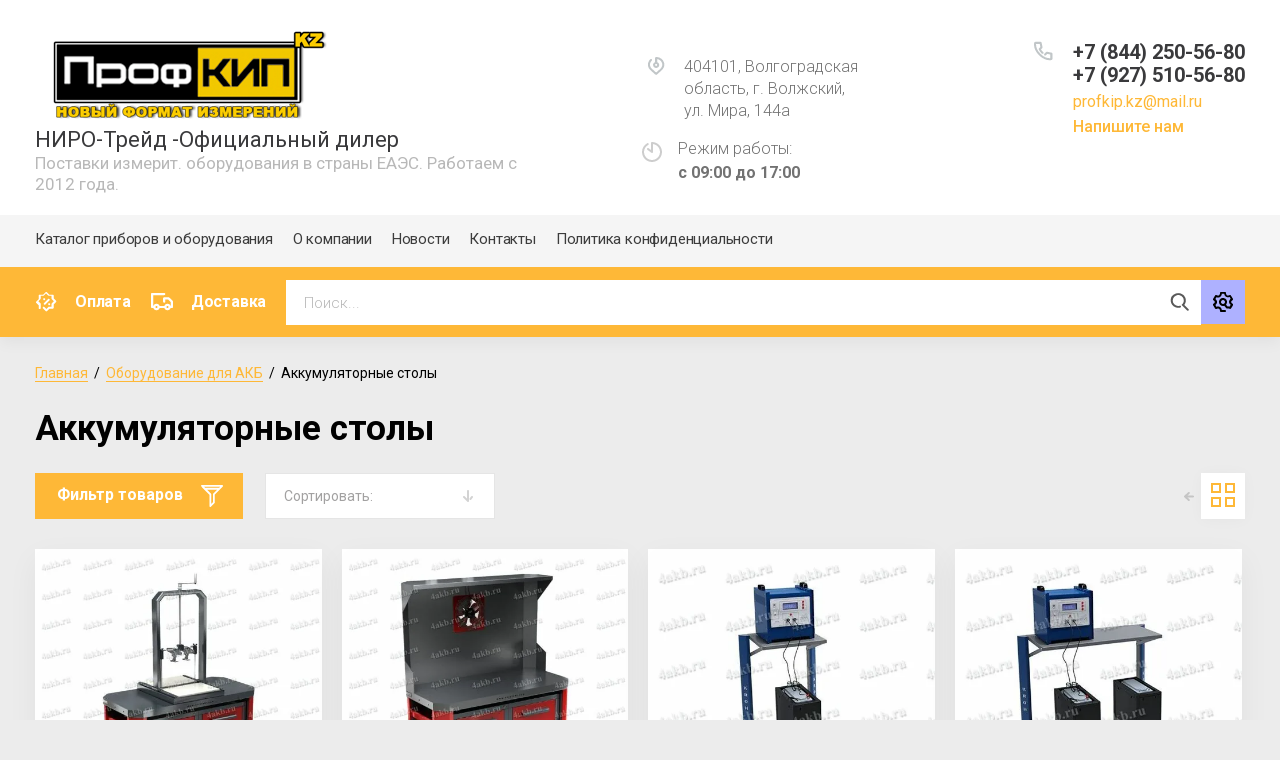

--- FILE ---
content_type: text/html; charset=utf-8
request_url: https://profkip.kz/akkumulyatornye-stoly
body_size: 33785
content:
			<!doctype html>
<html lang="ru">
<head>
<meta charset="utf-8">
<meta name="robots" content="all"/>
<title>Аккумуляторные столы </title>
<meta name="description" content="Аккумуляторные столы ">
<meta name="keywords" content="Аккумуляторные столы ">
<meta name="SKYPE_TOOLBAR" content="SKYPE_TOOLBAR_PARSER_COMPATIBLE">
<meta name="viewport" content="width=device-width, initial-scale=1.0, maximum-scale=1.0, user-scalable=no">
<meta name="format-detection" content="telephone=no">
<meta http-equiv="x-rim-auto-match" content="none">

<link rel="stylesheet" href="/t/v9697/images/css/jq_ui.css">
<link rel="stylesheet" href="/t/v9697/images/css/lightgallery.css">

<script src="/g/libs/jquery/1.10.2/jquery.min.js"></script>
<script src="/g/libs/jqueryui/1.10.3/jquery-ui.min.js" charset="utf-8"></script>

	<link rel="stylesheet" href="/g/css/styles_articles_tpl.css">
<meta name="yandex-verification" content="2f4bba1144e95819" />
<meta name="google-site-verification" content="RhoDvvo1bSxql-DdzlfMwPKCT-KzypltGcEhdlr6iBc" />

            <!-- 46b9544ffa2e5e73c3c971fe2ede35a5 -->
            <script src='/shared/s3/js/lang/ru.js'></script>
            <script src='/shared/s3/js/common.min.js'></script>
        <link rel='stylesheet' type='text/css' href='/shared/s3/css/calendar.css' /><link rel="stylesheet" href="/g/libs/lightgallery-proxy-to-hs/lightgallery.proxy.to.hs.min.css" media="all" async>
<script src="/g/libs/lightgallery-proxy-to-hs/lightgallery.proxy.to.hs.stub.min.js"></script>
<script src="/g/libs/lightgallery-proxy-to-hs/lightgallery.proxy.to.hs.js" async></script>
<link rel="icon" href="/favicon.svg" type="image/svg+xml">

<!--s3_require-->
<link rel="stylesheet" href="/g/basestyle/1.0.1/user/user.css" type="text/css"/>
<link rel="stylesheet" href="/g/basestyle/1.0.1/user/user.red.css" type="text/css"/>
<script type="text/javascript" src="/g/basestyle/1.0.1/user/user.js" async></script>
<!--/s3_require-->
			
		
		
		
			<link rel="stylesheet" type="text/css" href="/g/shop2v2/default/css/theme.less.css">		
			<script type="text/javascript" src="/g/shop2v2/default/js/shop2v2-plugins.js"></script>
		
			<script type="text/javascript" src="/g/shop2v2/default/js/shop2.2.min.js"></script>
		
	<script type="text/javascript">shop2.init({"productRefs": [],"apiHash": {"getPromoProducts":"30398f872598b71386c5b1a28282150a","getSearchMatches":"f0977af412693665e073c9c27ede2a5f","getFolderCustomFields":"e7e4edea7e9d53c3a1d5f795fb7f3b54","getProductListItem":"2d31470ff01dc91b4e89a8bd188fad73","cartAddItem":"b050804f53314e1634fe829ee8e8cdc7","cartRemoveItem":"bce2eb2ff4b141c311879c610cdf7a9c","cartUpdate":"da47c77dcb8bedf946d3aa7a44e16278","cartRemoveCoupon":"57335a098e22d2abf6225a3d3cb789ed","cartAddCoupon":"f6abf137b906ac0de322a826f80b2bf2","deliveryCalc":"5e8b3184e5e11b68dc2aabb35cce0eab","printOrder":"fc87acc8f9a377fe7f986f3675168356","cancelOrder":"df0e6a220aa9546e7b00d0632fb13aeb","cancelOrderNotify":"f8ec798ecc4eb6889ab31acab38e53a4","repeatOrder":"367a66178da090dc5d1b133c1dc473f3","paymentMethods":"3a4be7eabc6d6038662b441fba968b49","compare":"01e6d487e4edbcc386e09af9233daf0b"},"hash": null,"verId": 4560970,"mode": "folder","step": "","uri": "/catalog","IMAGES_DIR": "/d/","my": {"gr_newMainProductsSlider":true,"gr_product_page_version":"global:shop2.2.75-special-equipment-catalog-product.tpl","gr_cart_page_version":"global:shop2.2.75-special-equipment-catalog-cart.tpl","gr_product_template_name":"shop2.2.75-special-equipment-catalog-product-list-thumbs.tpl","show_sections":true,"gr_login_form_new_copy":true,"gr_2_2_75_cart_empty":0,"buy_alias":"\u041a\u0443\u043f\u0438\u0442\u044c","new_alias":"\u041d\u043e\u0432\u0438\u043d\u043a\u0430","special_alias":"\u0410\u043a\u0446\u0438\u044f","small_images_width":140,"collection_image_width":290,"collection_image_height":265,"price_fa_rouble_cart":true,"p_events_none_cart":true,"gr_copy_curr":true,"gr_slider_enable_blackout":true,"gr_catalog_btn":"\u041f\u043e\u0434\u0440\u043e\u0431\u043d\u0435\u0435","mode_catalog":true,"gr_product_one_click":"\u041e\u0442\u043f\u0440\u0430\u0432\u0438\u0442\u044c \u0437\u0430\u044f\u0432\u043a\u0443","gr_cart_preview_version":"special-equipment-catalog","gr_buy_btn_data_url":true,"new_shop2_msg":true,"gr_product_quick_view":true,"lazy_load_subpages":true,"gr_lazy_load":true,"gr_pagelist_lazy_load":true,"card_product_preview_close":"\u0417\u0430\u043a\u0440\u044b\u0442\u044c","quick_card_page_close":"\u0417\u0430\u043a\u0440\u044b\u0442\u044c","buy_mod":true,"buy_kind":true},"shop2_cart_order_payments": 1,"cf_margin_price_enabled": 0,"maps_yandex_key":"","maps_google_key":""});shop2.filter._pre_params = "&s[folder_id]=78933405";</script>
<style type="text/css">.product-item-thumb {width: 200px;}.product-item-thumb .product-image, .product-item-simple .product-image {height: 190px;width: 200px;}.product-item-thumb .product-amount .amount-title {width: 104px;}.product-item-thumb .product-price {width: 150px;}.shop2-product .product-side-l {width: 540px;}.shop2-product .product-image {height: 360px;width: 540px;}.shop2-product .product-thumbnails li {width: 170px;height: 170px;}</style>


<link href="https://fonts.googleapis.com/css?family=Roboto+Condensed:300,400,700|Roboto:300,400,500,700,900&display=swap&subset=cyrillic,cyrillic-ext,latin-ext" rel="stylesheet">
<link rel="stylesheet" href="/g/libs/jquery-popover/0.0.4/jquery.popover.css">
<link rel="stylesheet" href="/g/libs/remodal/css/remodal.css">
<link rel="stylesheet" href="/g/libs/remodal/css/remodal-default-theme.css">


    <link rel="stylesheet" href="/g/templates/shop2/2.75.2/special-equipment-catalog/themes/theme7/theme.scss.css">
 
<link rel="stylesheet" href="/g/templates/shop2/2.75.2/special-equipment-catalog/css/global_styles.css">


<link rel="stylesheet" href="/t/images/css/addons.scss.css">
<!--[if lt IE 10]>
<script src="/g/libs/ie9-svg-gradient/0.0.1/ie9-svg-gradient.min.js"></script>
<script src="/g/libs/jquery-placeholder/2.0.7/jquery.placeholder.min.js"></script>
<script src="/g/libs/jquery-textshadow/0.0.1/jquery.textshadow.min.js"></script>
<script src="/g/s3/misc/ie/0.0.1/ie.js"></script>
<![endif]-->
<!--[if lt IE 9]>
<script src="/g/libs/html5shiv/html5.js"></script>
<![endif]-->

</head>
<body class="site-shop2-msg">
	<div class="site-wrapper">
						<div class="burger">
			<div class="burger__section">
			<div class="burger__close"></div>
				<div class="burger__section-inner">
					<div class="burger__section-btns-wrap">
					    <div class="burger__section-btn active">Каталог</div>
					    <div class="burger__section-btn">Бренд</div>
					</div>
					<div class="burger__section-inner-body">
						<div class="burger__section-inner-tab tab-1 active">
														<nav class="top-menu__burger">
								
								</nav>
													</div>
						<div class="burger__section-inner-tab tab-2"></div>
					</div>
				</div>
			</div>
		</div>

		<header role="banner" class="site-header">
			<div class="site-header__inner">
				<div class="site-header__bottom central">
					<div class="site-header__bottom-left">
						<div class="logo">
															<a class="logo__img" href="https://profkip.kz"><img src="/thumb/2/IdBzAGTrvRnq0zzaXYfe4w/300r/d/profkiplogo.png" alt="НИРО-Трейд -Официальный дилер">
								</a>
							   
							<div class="logo__wrap">
								<div class="logo__name">
									<a href="https://profkip.kz">НИРО-Трейд -Официальный дилер</a>
								</div>
								<div class="logo__desc">
									Поставки измерит. оборудования  в страны ЕАЭС. Работаем с 2012 года.
								</div>
							</div> 
						</div>
					</div>
					<div class="site-header__bottom-right">
						<div class="site-address">
							404101, Волгоградская область, г. Волжский, ул. Мира, 144а
						</div>
						<div class="site-time">
							Режим работы:
							<div>с 09:00 до 17:00</div>
						</div>
						<div class="site-phone">
							<div class="site-phone__items">
																	<div>
										<a href="tel:+78442505680">
											+7 (844) 250-56-80
										</a>
									</div>
																	<div>
										<a href="tel:+79275105680">
											+7 (927) 510-56-80
										</a>
									</div>
															</div>	
														<div class="footer_email_wrap footer_contacts__item">
								<a href="mailto:profkip.kz@mail.ru" class="footer_email_block">profkip.kz@mail.ru</a>
							</div>
														<div class="site-phone__call" data-remodal-target="phone-popup">
								<a href="#!">Напишите нам</a>
							</div>	
						</div>
					</div>
					
					<div class="site-header__mobile-nav">
						<div class="burger-btn mb-it-bt">&nbsp;</div>
					
						<div class="phone-btn phone_popup mb-it-bt">
							<div class="phone_popup__btn">&nbsp;</div>
							<div class="phone_popup__wrap">&nbsp;</div>
						</div>

						<div class="search-btn mb-it-bt">
							<div class="search-btn2 mb-it-bt"></div>
							<div class="search-popup__wrap">&nbsp;</div>
							
						</div>

											</div>
				</div>
				<div class="site-header__top">
					<div class="site-header__top-left central">
						  
							<nav class="menu-top">
	        	                <ul class="menu-top__inner menu-top__js-popup"><li class="opened active"><a href="/" >Каталог приборов и оборудования</a></li><li class="has-child"><a href="/o-kompanii" >О компании</a><ul class="level-2"><li><a href="/napishite-nam" >Напишите нам</a></li></ul></li><li><a href="/news" >Новости</a></li><li><a href="/kontakty" >Контакты</a></li><li><a href="/politika-konfidencialnosti" >Политика конфиденциальности</a></li></ul>							</nav>
	        	        					</div>
				</div>
			</div>
			<div class="folders-panel__wrap">
				<nav class="folders-panel shop-search-wrapper central">
										<div class="deliv">
													<div class="deliv__item discounts-icon">
								<a href="/oplata">
									Оплата
								</a>
							</div>
																			<div class="deliv__item delivery-icon">
								<a href="/dostavka">
									Доставка
								</a>
							</div>
											</div>
										<div class="folders-panel__search" style="margin-right: 0;">
												    <form action="/search" method="get"  class="folders-panel__search-form">
						    	<input name="search" type="text" class="folders-panel__search-input" value="" placeholder="Поиск..."/>
							    <button class="folders-panel__search-btn">&nbsp;</button>
							    <div class="folders-panel__search-popup">Параметры</div>
						    <re-captcha data-captcha="recaptcha"
     data-name="captcha"
     data-sitekey="6LfLhZ0UAAAAAEB4sGlu_2uKR2xqUQpOMdxygQnA"
     data-lang="ru"
     data-rsize="invisible"
     data-type="image"
     data-theme="light"></re-captcha></form>
					    							
    
<div class="shop2-block search-form">
	<div class="block-body">
		<form action="/catalog/search" enctype="multipart/form-data">
			<input type="hidden" name="sort_by" value=""/>
			
							<div class="row">
					<div class="row-title">Цена (руб.):</div>
					<div class="row-price">
						<input name="s[price][min]" type="text" size="5" class="small" value="" placeholder="от" />
						<input name="s[price][max]" type="text" size="5" class="small" value="" placeholder="до" />
					</div>
				</div>
			
							<div class="row">
					<label class="row-title" for="shop2-name">Название:</label>
					<input type="text" name="s[name]" size="20" id="shop2-name" value="" />
				</div>
			
							<div class="row">
					<label class="row-title" for="shop2-article">Артикул:</label>
					<input type="text" name="s[article]" id="shop2-article" value="" />
				</div>
			
							<div class="row">
					<label class="row-title" for="shop2-text">Текст:</label>
					<input type="text" name="search_text" size="20" id="shop2-text"  value="" />
				</div>
			
			
							<div class="row">
					<div class="row-title">Выберите категорию:</div>
					<select name="s[folder_id]" id="s[folder_id]" data-placeholder="Все">
						<option value="">Все</option>
																											                            <option value="80905205"  class="first-folder">
	                                 Измерительные приборы ПрофКИП
	                            </option>
	                        														                            <option value="215092506" >
	                                &raquo; Автотрансформаторы (Латры)
	                            </option>
	                        														                            <option value="215093906" >
	                                &raquo; Анализаторы спектра цепей и электромагнитного поля
	                            </option>
	                        														                            <option value="215094106" >
	                                &raquo; Анемометры цифровые
	                            </option>
	                        														                            <option value="215094306" >
	                                &raquo; Аппараты испытательные
	                            </option>
	                        														                            <option value="83496605" >
	                                &raquo; Аттенюаторы фиксированные
	                            </option>
	                        														                            <option value="215086906" >
	                                &raquo; Вольтметры
	                            </option>
	                        														                            <option value="215094506" >
	                                &raquo; Весы цифровые
	                            </option>
	                        														                            <option value="215094706" >
	                                &raquo; Виброметры цифровые
	                            </option>
	                        														                            <option value="215094906" >
	                                &raquo; Влагомеры цифровые
	                            </option>
	                        														                            <option value="215095106" >
	                                &raquo; Генераторы сигналов
	                            </option>
	                        														                            <option value="215095306" >
	                                &raquo; Дальномеры цифровые
	                            </option>
	                        														                            <option value="215095506" >
	                                &raquo; Детекторы утечки газа
	                            </option>
	                        														                            <option value="215091306" >
	                                &raquo; Измерители разности фаз
	                            </option>
	                        														                            <option value="215095706" >
	                                &raquo; Измерители иммитанса
	                            </option>
	                        														                            <option value="215091506" >
	                                &raquo; Источники питания лабораторные
	                            </option>
	                        														                            <option value="215095906" >
	                                &raquo; Измерители КСВН
	                            </option>
	                        														                            <option value="215096106" >
	                                &raquo; Измерители нелинейных искажений
	                            </option>
	                        														                            <option value="215096306" >
	                                &raquo; Измерители параметров освещенности
	                            </option>
	                        														                            <option value="215088706" >
	                                &raquo; Измерители мощности (ваттметры поглощаемой мощности)
	                            </option>
	                        														                            <option value="215096506" >
	                                &raquo; Измерители параметров полупроводниковых приборов
	                            </option>
	                        														                            <option value="215096706" >
	                                &raquo; Измерители сопротивления заземления
	                            </option>
	                        														                            <option value="215096906" >
	                                &raquo; Измерители тока утечки
	                            </option>
	                        														                            <option value="215097106" >
	                                &raquo; Испытательное оборудование
	                            </option>
	                        														                            <option value="215087906" >
	                                &raquo; Измерители сопротивления
	                            </option>
	                        														                            <option value="1622115" >
	                                &raquo; Калибраторы-мультиметры
	                            </option>
	                        														                            <option value="215092106" >
	                                &raquo; Киловольтметры
	                            </option>
	                        														                            <option value="215097306" >
	                                &raquo; Комплекты измерительные
	                            </option>
	                        														                            <option value="215097506" >
	                                &raquo; Лабораторные приборы
	                            </option>
	                        														                            <option value="215087106" >
	                                &raquo; Лабораторные высокоточные приборы
	                            </option>
	                        														                            <option value="215087706" >
	                                &raquo; Магазины мосты и меры сопротивления
	                            </option>
	                        														                            <option value="215097706" >
	                                &raquo; Манометры цифровые
	                            </option>
	                        														                            <option value="215097906" >
	                                &raquo; Многофункциональное оборудование
	                            </option>
	                        														                            <option value="86154405" >
	                                &raquo; Мультиметры цифровые
	                            </option>
	                        														                            <option value="215098106" >
	                                &raquo; Осциллографы универсальные
	                            </option>
	                        														                            <option value="215098306" >
	                                &raquo; Осциллографы цифровые запоминающие
	                            </option>
	                        														                            <option value="215098506" >
	                                &raquo; Осциллографы-мультиметры портативные
	                            </option>
	                        														                            <option value="215087306" >
	                                &raquo; ПрофКиП амперметры лабораторные высокоточные
	                            </option>
	                        														                            <option value="215087506" >
	                                &raquo; ПрофКиП ваттметры лабораторные высокоточные
	                            </option>
	                        														                            <option value="215088306" >
	                                &raquo; Переходы аттенюаторы волноводы
	                            </option>
	                        														                            <option value="215088506" >
	                                &raquo; ПрофКиП LAN-порт для частотомеров электронно-счетных
	                            </option>
	                        														                            <option value="215090906" >
	                                &raquo; Пробойные установки
	                            </option>
	                        														                            <option value="215092306" >
	                                &raquo; pH-метры
	                            </option>
	                        														                            <option value="215098706" >
	                                &raquo; Передвижные лаборатории
	                            </option>
	                        														                            <option value="215098906" >
	                                &raquo; Пирометры (инфракрасные термометры)
	                            </option>
	                        														                            <option value="215099106" >
	                                &raquo; Поисковое оборудование
	                            </option>
	                        														                            <option value="215099306" >
	                                &raquo; Реостаты сопротивления ползунковые
	                            </option>
	                        														                            <option value="215099506" >
	                                &raquo; Светильники
	                            </option>
	                        														                            <option value="215099706" >
	                                &raquo; Счетчики электрической энергии
	                            </option>
	                        														                            <option value="215099906" >
	                                &raquo; Тахометры цифровые
	                            </option>
	                        														                            <option value="215100106" >
	                                &raquo; Твердомеры цифровые
	                            </option>
	                        														                            <option value="215100306" >
	                                &raquo; Тепловизоры
	                            </option>
	                        														                            <option value="215100506" >
	                                &raquo; Термометры цифровые
	                            </option>
	                        														                            <option value="215100706" >
	                                &raquo; Тесламетры
	                            </option>
	                        														                            <option value="215100906" >
	                                &raquo; Толщиномеры цифровые
	                            </option>
	                        														                            <option value="215101106" >
	                                &raquo; Учебное оборудование
	                            </option>
	                        														                            <option value="215088106" >
	                                &raquo; Частотомеры
	                            </option>
	                        														                            <option value="215101306" >
	                                &raquo; Шумомеры цифровые
	                            </option>
	                        														                            <option value="215101506" >
	                                &raquo; Щитовое оборудование
	                            </option>
	                        														                            <option value="215101706" >
	                                &raquo; Щитовые приборы
	                            </option>
	                        														                            <option value="215101906" >
	                                &raquo; Аксессуары
	                            </option>
	                        														                            <option value="215103106" >
	                                &raquo; Алкотестеры
	                            </option>
	                        														                            <option value="81117005"  class="first-folder">
	                                 Контрольно-измерительные приборы сторонних производителей
	                            </option>
	                        														                            <option value="81117205" >
	                                &raquo; Тепловизоры
	                            </option>
	                        														                            <option value="84038005" >
	                                &raquo; Дальномеры
	                            </option>
	                        														                            <option value="81117405" >
	                                &raquo; Приборы неразрушающего контроля
	                            </option>
	                        														                            <option value="81117605" >
	                                &raquo;&raquo; Склерометры
	                            </option>
	                        														                            <option value="81117805" >
	                                &raquo;&raquo; Толщиномеры
	                            </option>
	                        														                            <option value="81118005" >
	                                &raquo;&raquo; Тахометры
	                            </option>
	                        														                            <option value="81118405" >
	                                &raquo;&raquo; Динамометры
	                            </option>
	                        														                            <option value="81118605" >
	                                &raquo;&raquo; Твердомеры
	                            </option>
	                        														                            <option value="81118805" >
	                                &raquo;&raquo; Дефектоскопы
	                            </option>
	                        														                            <option value="81119005" >
	                                &raquo; Приборы теплового контроля
	                            </option>
	                        														                            <option value="81119205" >
	                                &raquo;&raquo; Пирометры
	                            </option>
	                        														                            <option value="81119405" >
	                                &raquo;&raquo; Контактные термометры
	                            </option>
	                        														                            <option value="81119605" >
	                                &raquo;&raquo; Приборы для холодильных систем и систем кондиционирования
	                            </option>
	                        														                            <option value="81119805" >
	                                &raquo; Электроизмерительные приборы
	                            </option>
	                        														                            <option value="81120005" >
	                                &raquo;&raquo; Мультиметры
	                            </option>
	                        														                            <option value="81120205" >
	                                &raquo;&raquo; Токовые клещи
	                            </option>
	                        														                            <option value="81120405" >
	                                &raquo;&raquo; Электрические тестеры, индикаторы
	                            </option>
	                        														                            <option value="81120605" >
	                                &raquo;&raquo; Измерители сопротивления
	                            </option>
	                        														                            <option value="81120805" >
	                                &raquo;&raquo; Индикаторы чередования фаз
	                            </option>
	                        														                            <option value="81121005" >
	                                &raquo;&raquo; Анализаторы качества электроэнергии
	                            </option>
	                        														                            <option value="81121205" >
	                                &raquo;&raquo; Тестеры электроустановок
	                            </option>
	                        														                            <option value="81121405" >
	                                &raquo;&raquo; Анализаторы батарей
	                            </option>
	                        														                            <option value="81121605" >
	                                &raquo;&raquo; Регистраторы качества электроэнергии
	                            </option>
	                        														                            <option value="81121805" >
	                                &raquo;&raquo; Измерители параметров электрических сетей
	                            </option>
	                        														                            <option value="81122005" >
	                                &raquo;&raquo; Меры сопротивлений, индуктивности, емкости
	                            </option>
	                        														                            <option value="81122205" >
	                                &raquo;&raquo; Модульные нагрузки
	                            </option>
	                        														                            <option value="81122405" >
	                                &raquo;&raquo; Измерители параметров безопасности электрооборудования
	                            </option>
	                        														                            <option value="81122605" >
	                                &raquo; Радиоизмерительные приборы
	                            </option>
	                        														                            <option value="81122805" >
	                                &raquo;&raquo; Осциллографы
	                            </option>
	                        														                            <option value="81123005" >
	                                &raquo;&raquo; Анализаторы
	                            </option>
	                        														                            <option value="81123205" >
	                                &raquo;&raquo; Частотомеры
	                            </option>
	                        														                            <option value="81123605" >
	                                &raquo;&raquo; Источники питания
	                            </option>
	                        														                            <option value="81123805" >
	                                &raquo;&raquo; Измерители RLC
	                            </option>
	                        														                            <option value="81124005" >
	                                &raquo;&raquo; Генераторы сигналов
	                            </option>
	                        														                            <option value="81124205" >
	                                &raquo; Измерители параметров окружающей среды
	                            </option>
	                        														                            <option value="81124405" >
	                                &raquo;&raquo; Термогигрометры, влагомеры
	                            </option>
	                        														                            <option value="81124605" >
	                                &raquo;&raquo; Люксметры
	                            </option>
	                        														                            <option value="81124805" >
	                                &raquo;&raquo; Шумомеры
	                            </option>
	                        														                            <option value="81125005" >
	                                &raquo;&raquo; Оценка качества воздуха
	                            </option>
	                        														                            <option value="81125205" >
	                                &raquo;&raquo; Манометры
	                            </option>
	                        														                            <option value="81125405" >
	                                &raquo;&raquo; Анемометры
	                            </option>
	                        														                            <option value="81125605" >
	                                &raquo;&raquo; Логгеры
	                            </option>
	                        														                            <option value="81125805" >
	                                &raquo;&raquo; Счётчики сжатого воздуха
	                            </option>
	                        														                            <option value="81126005" >
	                                &raquo;&raquo; Измерители pH
	                            </option>
	                        														                            <option value="81126205" >
	                                &raquo; Детекторы и кабелеискатели
	                            </option>
	                        														                            <option value="81126405" >
	                                &raquo;&raquo; Детекторы
	                            </option>
	                        														                            <option value="81126605" >
	                                &raquo;&raquo; Кабелеискатели
	                            </option>
	                        														                            <option value="81126805" >
	                                &raquo; Калибраторы
	                            </option>
	                        														                            <option value="81127005" >
	                                &raquo;&raquo; Калибраторы технологических процессов
	                            </option>
	                        														                            <option value="81127205" >
	                                &raquo;&raquo; Калибраторы манометров
	                            </option>
	                        														                            <option value="81127605" >
	                                &raquo; Паяльные станции
	                            </option>
	                        														                            <option value="83607405" >
	                                &raquo; Щитовые электроизмерительные приборы
	                            </option>
	                        														                            <option value="83607605" >
	                                &raquo; Штанги оперативные
	                            </option>
	                        														                            <option value="83607805" >
	                                &raquo; Заземления переносные
	                            </option>
	                        														                            <option value="83608005" >
	                                &raquo; Устройства прокола кабеля
	                            </option>
	                        														                            <option value="83608205" >
	                                &raquo; Разъемы ШК, ШЩ
	                            </option>
	                        														                            <option value="83608605" >
	                                &raquo; Разъемы ШРАП, ШРА
	                            </option>
	                        														                            <option value="81127805" >
	                                &raquo; Аксессуары
	                            </option>
	                        														                            <option value="78926405"  class="first-folder">
	                                 Оборудование для АКБ
	                            </option>
	                        														                            <option value="90669805" >
	                                &raquo; Модификации шкафов СВЕТОЧ-Авиа со встроенным ЗУ
	                            </option>
	                        														                            <option value="90669605" >
	                                &raquo; Модификации шкафов Светоч-06 со встроенным ЗУ
	                            </option>
	                        														                            <option value="90669405" >
	                                &raquo; Модификации шкафов СВЕТОЧ-05 со встроенным ЗУ
	                            </option>
	                        														                            <option value="90669205" >
	                                &raquo; Модификации шкафов Светоч-04 со встроенным ЗУ
	                            </option>
	                        														                            <option value="90669005" >
	                                &raquo; Модификации шкафов СВЕТОЧ - 03 со встроенным ЗУ
	                            </option>
	                        														                            <option value="90668605" >
	                                &raquo; Модификации шкафов СВЕТОЧ - 02 со встроенным ЗУ
	                            </option>
	                        														                            <option value="90668405" >
	                                &raquo; Модификации шкафов СВЕТОЧ-03 без ЗУ
	                            </option>
	                        														                            <option value="90668205" >
	                                &raquo; Модификации шкафов СВЕТОЧ-02 без ЗУ
	                            </option>
	                        														                            <option value="90668005" >
	                                &raquo; Модификации шкафов СВЕТОЧ-01 без ЗУ
	                            </option>
	                        														                            <option value="78926605" >
	                                &raquo; Импульсные зарядные устройства
	                            </option>
	                        														                            <option value="78926805" >
	                                &raquo; Зарядно-десульфатирующее устройства
	                            </option>
	                        														                            <option value="78927005" >
	                                &raquo; Зарядно-разрядные устройства
	                            </option>
	                        														                            <option value="78927205" >
	                                &raquo; Импульсные переносные устройства для погрузчиков
	                            </option>
	                        														                            <option value="78927405" >
	                                &raquo; Зарядные устройства для погрузчиков
	                            </option>
	                        														                            <option value="78927605" >
	                                &raquo; Зарядные устройства трансформаторного типа
	                            </option>
	                        														                            <option value="78927805" >
	                                &raquo; Зарядно-разрядные модули для 19-дюймовых стоек
	                            </option>
	                        														                            <option value="78928005" >
	                                &raquo; Модули управления для 19-дюймовых стоек
	                            </option>
	                        														                            <option value="78928205" >
	                                &raquo; Системы анализа АКБ для 19-дюймовых стоек
	                            </option>
	                        														                            <option value="78928405" >
	                                &raquo; Многоканальные устройства серии КЗО
	                            </option>
	                        														                            <option value="78928605" >
	                                &raquo; Многоканальные устройства серии ВЗА
	                            </option>
	                        														                            <option value="78928805" >
	                                &raquo; Одноканальные устройства для авиационных АКБ
	                            </option>
	                        														                            <option value="78929005" >
	                                &raquo; Многоканальные устройства для авиационных АКБ
	                            </option>
	                        														                            <option value="78929205" >
	                                &raquo; Зарядные-десульфатирующие шкафы для авиационных АКБ
	                            </option>
	                        														                            <option value="78929405" >
	                                &raquo; Одноярусные зарядно-десульфатирующие шкафы
	                            </option>
	                        														                            <option value="78929605" >
	                                &raquo; Многоярусные зарядно-десульфатирующие шкафы для АКБ
	                            </option>
	                        														                            <option value="78929805" >
	                                &raquo; Зарядно-разрядные комплексы
	                            </option>
	                        														                            <option value="78930005" >
	                                &raquo; Системы анализа и мониторинга для обслуживания АКБ
	                            </option>
	                        														                            <option value="78930205" >
	                                &raquo; Системы тестирования и формовки АКБ
	                            </option>
	                        														                            <option value="78930405" >
	                                &raquo; Выпрямители  для гальваники
	                            </option>
	                        														                            <option value="78930605" >
	                                &raquo; Передвижные пуско-зарядные устройства
	                            </option>
	                        														                            <option value="78930805" >
	                                &raquo; Разрядные устройства для аккумуляторов
	                            </option>
	                        														                            <option value="78931005" >
	                                &raquo; Батарейные шкафы серии &quot;Эконом&quot;
	                            </option>
	                        														                            <option value="78931205" >
	                                &raquo; Батарейные шкафы серии &quot;Стандарт&quot;
	                            </option>
	                        														                            <option value="78931405" >
	                                &raquo; Роликовые аккумуляторные стеллажи
	                            </option>
	                        														                            <option value="78931605" >
	                                &raquo; Аккумуляторные сборно-разборные стеллажи
	                            </option>
	                        														                            <option value="78931805" >
	                                &raquo; Аккумуляторные сейсмоустойчивые стеллажи
	                            </option>
	                        														                            <option value="78932005" >
	                                &raquo; Вытяжные шкафы
	                            </option>
	                        														                            <option value="78932205" >
	                                &raquo; Лабораторные шкафы
	                            </option>
	                        														                            <option value="78932405" >
	                                &raquo; Установки для мойки и сушки аккумуляторов
	                            </option>
	                        														                            <option value="78932605" >
	                                &raquo; Устройства для электролита и дистиллированной воды
	                            </option>
	                        														                            <option value="78932805" >
	                                &raquo; Установки для приготовления электролита
	                            </option>
	                        														                            <option value="78933005" >
	                                &raquo; Полипропиленовые емкости для электролита
	                            </option>
	                        														                            <option value="78933205" >
	                                &raquo; Боксы для ветоши
	                            </option>
	                        														                            <option value="78933405" >
	                                &raquo; Аккумуляторные столы
	                            </option>
	                        														                            <option value="78933605" >
	                                &raquo; Комплекты аккумуляторщика
	                            </option>
	                        														                            <option value="78933805" >
	                                &raquo; Специализированные аккумуляторные мастерские
	                            </option>
	                        														                            <option value="78934005" >
	                                &raquo; Мобильные аккумуляторные мастерские
	                            </option>
	                        														                            <option value="78934205" >
	                                &raquo; Стационарные аккумуляторные мастерские
	                            </option>
	                        														                            <option value="78934405" >
	                                &raquo; Импульсные устройства специального назначения для ЖД поездов и вагонов метрополитена
	                            </option>
	                        														                            <option value="78934605" >
	                                &raquo; Импульсные установки специального назначения для трамваев и троллейбусов
	                            </option>
	                        														                            <option value="78934805" >
	                                &raquo; Стенды для обкатки двигателей
	                            </option>
	                        														                            <option value="78935005" >
	                                &raquo; Стенды для обкатки КПП и ГМП
	                            </option>
	                        														                            <option value="78935205" >
	                                &raquo; Стенды для обкатки ведущих мостов и раздаточных коробок
	                            </option>
	                        														                            <option value="78935405" >
	                                &raquo; Стенды для сборки-разборки двигателей
	                            </option>
	                        														                            <option value="78935605" >
	                                &raquo; Подставки для сборки-разборки
	                            </option>
	                        														                            <option value="78935805" >
	                                &raquo; Стенды для ремонта агрегатов
	                            </option>
	                        														                            <option value="78936005" >
	                                &raquo; Электрические стенды для проверки агрегатов
	                            </option>
	                        														                            <option value="78936205" >
	                                &raquo; Пневматические стенды для проверки агрегатов
	                            </option>
	                        														                            <option value="78936405" >
	                                &raquo; Стенды для обслуживания кассет воздухоочистителя
	                            </option>
	                        														                            <option value="78936605" >
	                                &raquo; Специализированное парко-гаражное оборудование
	                            </option>
	                        														                            <option value="78936805" >
	                                &raquo; Приборы для проверки оборудования
	                            </option>
	                        														                            <option value="78937005" >
	                                &raquo; Комплекты инструментов начальника КТП
	                            </option>
	                        														                            <option value="78937205" >
	                                &raquo; Гидравлические прессы
	                            </option>
	                        														                            <option value="78937405" >
	                                &raquo; Оборудование для вытяжки газов
	                            </option>
	                        														                            <option value="78937605" >
	                                &raquo; Приспособление для отвода газов
	                            </option>
	                        														                            <option value="78937805" >
	                                &raquo; Горны кузнечные
	                            </option>
	                        														                            <option value="78938005" >
	                                &raquo; Лари
	                            </option>
	                        														                            <option value="78938205" >
	                                &raquo; Закалочные ванны
	                            </option>
	                        														                            <option value="78938405" >
	                                &raquo; Столы сварщика
	                            </option>
	                        														                            <option value="78938605" >
	                                &raquo; Ванны для испытаний
	                            </option>
	                        														                            <option value="78938805" >
	                                &raquo; Ванны для промывки
	                            </option>
	                        														                            <option value="78939005" >
	                                &raquo; Ванны для слива жидкостей
	                            </option>
	                        														                            <option value="78939205" >
	                                &raquo; Шкафы для оборудования
	                            </option>
	                        														                            <option value="78939405" >
	                                &raquo; Шкафы для одежды
	                            </option>
	                        														                            <option value="78939605" >
	                                &raquo; Рабочие столы
	                            </option>
	                        														                            <option value="78939805" >
	                                &raquo; Вращающиеся столы
	                            </option>
	                        														                            <option value="78940005" >
	                                &raquo; Специализированые столы
	                            </option>
	                        														                            <option value="78940205" >
	                                &raquo; Стеллажи сборно-разборные
	                            </option>
	                        														                            <option value="78940405" >
	                                &raquo; Стеллажи сварные
	                            </option>
	                        														                            <option value="78940605" >
	                                &raquo; Тележки для работы под машинной
	                            </option>
	                        														                            <option value="78940805" >
	                                &raquo; Ящики для песка
	                            </option>
	                        														                            <option value="80314405"  class="first-folder">
	                                 Паронит и прокладки фланцевые
	                            </option>
	                        														                            <option value="1623115"  class="first-folder">
	                                 Производственная мебель и стеллажи Промет
	                            </option>
	                        														                            <option value="1623515" >
	                                &raquo; Стеллажи MS U (2000 кг на секцию)
	                            </option>
	                        														                            <option value="1623715" >
	                                &raquo; Стеллажи ES легкие (120 кг на стеллаж)
	                            </option>
	                        														                            <option value="1623915" >
	                                &raquo; Стеллажи для хранения шин
	                            </option>
	                        														                            <option value="1624115" >
	                                &raquo; Стеллажи SB (2100 кг на стеллаж)
	                            </option>
	                        														                            <option value="1624315" >
	                                &raquo; Стеллажи SBL (750 кг на стеллаж)
	                            </option>
	                        														                            <option value="1624515" >
	                                &raquo; Стеллажи MS Standart (500 кг на стеллаж)
	                            </option>
	                        														                            <option value="1624715" >
	                                &raquo; Стеллажи MS Pro (4000 кг на стеллаж)
	                            </option>
	                        														                            <option value="1624915" >
	                                &raquo; Экраны
	                            </option>
	                        														                            <option value="1625115" >
	                                &raquo; Верстаки серии GARAGE
	                            </option>
	                        														                            <option value="1625315" >
	                                &raquo; Верстаки серии MASTER
	                            </option>
	                        														                            <option value="1625515" >
	                                &raquo; Столы производственные
	                            </option>
	                        														                            <option value="1625715" >
	                                &raquo; Столы антистатические Wave ESD
	                            </option>
	                        														                            <option value="1626115" >
	                                &raquo; Верстаки серии PROFI W
	                            </option>
	                        														                            <option value="1626915" >
	                                &raquo; Верстаки серии PROFI M
	                            </option>
	                        														                            <option value="1627315" >
	                                &raquo; Верстаки серии EXPERT WS
	                            </option>
	                        														                            <option value="1627715" >
	                                &raquo; Верстаки серии EXPERT T
	                            </option>
	                        														                            <option value="1628115" >
	                                &raquo; Пластиковые ящики Практик
	                            </option>
	                        														                            <option value="1628515" >
	                                &raquo; Пластиковые ящики ESD
	                            </option>
	                        														                            <option value="1628915" >
	                                &raquo; Полки и держатели
	                            </option>
	                        														                            <option value="1629515" >
	                                &raquo; Тележки инструментальные
	                            </option>
	                        														                            <option value="1629715" >
	                                &raquo; Инструментальные тележки ПРАКТИК WDS
	                            </option>
	                        														                            <option value="1630115" >
	                                &raquo; Инструментальные тележки ПРАКТИК WDS HARD
	                            </option>
	                        														                            <option value="1630315" >
	                                &raquo; Шкафы инструментальные TC-1095
	                            </option>
	                        														                            <option value="1630515" >
	                                &raquo; Шкафы инструментальные TC-1995
	                            </option>
	                        														                            <option value="1630915" >
	                                &raquo; Шкафы инструментальные ТС-1995/2
	                            </option>
	                        														                            <option value="1631115" >
	                                &raquo; Шкафы инструментальные ТС-1947
	                            </option>
	                        														                            <option value="1631315" >
	                                &raquo; Шкафы инструментальные тяжелые AMH TC
	                            </option>
	                        														                            <option value="1631715" >
	                                &raquo; Модульные шкафы HARD 1000
	                            </option>
	                        														                            <option value="1632115" >
	                                &raquo; Модульные шкафы HARD 2000
	                            </option>
	                        														                            <option value="1632515" >
	                                &raquo; Сушильные шкафы ЦИКЛОН
	                            </option>
	                        														                            <option value="1632715" >
	                                &raquo; Сушильные шкафы САХАРА
	                            </option>
	                        														                            <option value="1632915" >
	                                &raquo; Сушильные шкафы ВЕТЕРОК
	                            </option>
	                        														                            <option value="1633115" >
	                                &raquo; Сушильные стойки НОРД
	                            </option>
	                        														                            <option value="1633515" >
	                                &raquo; Специализированная мебель ПРАКТИК
	                            </option>
	                        														                            <option value="1633715" >
	                                &raquo; Инструментальные тумбы серии PROFI W
	                            </option>
	                        														                            <option value="1633915" >
	                                &raquo; Инструментальные тумбы серии Profi M
	                            </option>
	                        														                            <option value="1634315" >
	                                &raquo; Инструментальные тумбы серии Expert
	                            </option>
	                        														                            <option value="1634515" >
	                                &raquo; Инструментальные тумбы серии Expert T
	                            </option>
	                        														                            <option value="1634915" >
	                                &raquo; Промышленные стулья ПРАКТИК
	                            </option>
	                        											</select>
				</div>

				<div id="shop2_search_custom_fields"></div>
			
						
							<div class="row">
					<div class="row-title">Производитель:</div>
					<select name="s[vendor_id]" data-placeholder="Все">
						<option value="">Все</option>          
	                    	                        <option value="7473205" >ADA</option>
	                    	                        <option value="7474005" >AMO</option>
	                    	                        <option value="7471605" >APPA</option>
	                    	                        <option value="7473005" >Bosch</option>
	                    	                        <option value="7886605" >Bresser</option>
	                    	                        <option value="7887405" >Bushnell</option>
	                    	                        <option value="7471005" >CEM</option>
	                    	                        <option value="7474205" >Center</option>
	                    	                        <option value="7473605" >Chauvin Arnoux</option>
	                    	                        <option value="7886205" >CONDTROL</option>
	                    	                        <option value="7886405" >CST/berger</option>
	                    	                        <option value="7475805" >ELEMENT</option>
	                    	                        <option value="7472405" >FLIR</option>
	                    	                        <option value="7470805" >Fluke</option>
	                    	                        <option value="7887205" >GeoMax</option>
	                    	                        <option value="7472805" >Guide</option>
	                    	                        <option value="7475205" >GW Instek</option>
	                    	                        <option value="7472005" >HIKMICRO</option>
	                    	                        <option value="7472605" >iRay</option>
	                    	                        <option value="7475605" >Keysight</option>
	                    	                        <option value="9220805" >Kronvuz(Маркент)</option>
	                    	                        <option value="7885805" >LEICA</option>
	                    	                        <option value="7476205" >Lukey</option>
	                    	                        <option value="7475005" >MULTI</option>
	                    	                        <option value="7886805" >NIKON</option>
	                    	                        <option value="7470405" >RGK</option>
	                    	                        <option value="7474805" >Rigol</option>
	                    	                        <option value="7472205" >Seek Thermal</option>
	                    	                        <option value="20115" >SEVIRAL</option>
	                    	                        <option value="7474605" >SEW</option>
	                    	                        <option value="7886005" >SNDWAY</option>
	                    	                        <option value="7887005" >STABILA</option>
	                    	                        <option value="7830605" >Standard Electric Works (SEW), Тайвань</option>
	                    	                        <option value="7475405" >Tektronix</option>
	                    	                        <option value="7470605" >Testo AG</option>
	                    	                        <option value="8683205" >UNI-T</option>
	                    	                        <option value="7473405" >АКА-Скан</option>
	                    	                        <option value="7471805" >АКИП</option>
	                    	                        <option value="7829805" >КС, Россия</option>
	                    	                        <option value="7471405" >Мегеон</option>
	                    	                        <option value="7830005" >Мегомметр, Украина</option>
	                    	                        <option value="8583405" >Пробойные установки</option>
	                    	                        <option value="89315" >Промет</option>
	                    	                        <option value="43695706" >ПрофКИП</option>
	                    	                        <option value="7471205" >Радио-Сервис</option>
	                    	                        <option value="7474405" >ТЕХНО-АС</option>
	                    	                        <option value="7830405" >Техношанс, Беларусь</option>
	                    	                        <option value="7476005" >ТКА</option>
	                    	                        <option value="7473805" >ТКМ</option>
	                    	                        <option value="7830205" >Энергозащита/Энергобезопасность, Армения</option>
	                    					</select>
				</div>
			
											    <div class="row">
				        <div class="row-title">Новинка:</div>
			            			            <select name="s[flags][2]" data-placeholder="Все">
				            <option value="">Все</option>
				            <option value="1">да</option>
				            <option value="0">нет</option>
				        </select>
				    </div>
		    												    <div class="row">
				        <div class="row-title">Спецпредложение:</div>
			            			            <select name="s[flags][1]" data-placeholder="Все">
				            <option value="">Все</option>
				            <option value="1">да</option>
				            <option value="0">нет</option>
				        </select>
				    </div>
		    				
							<div class="row">
					<div class="row-title">Результатов на странице:</div>
					<select name="s[products_per_page]">
									            				            				            <option value="5">5</option>
			            				            				            <option value="20">20</option>
			            				            				            <option value="35">35</option>
			            				            				            <option value="50">50</option>
			            				            				            <option value="65">65</option>
			            				            				            <option value="80">80</option>
			            				            				            <option value="95">95</option>
			            					</select>
				</div>
			
			<div class="clear-container"></div>
			<div class="row button">
				<button type="submit" class="search-btn">Найти</button>
			</div>
		<re-captcha data-captcha="recaptcha"
     data-name="captcha"
     data-sitekey="6LfLhZ0UAAAAAEB4sGlu_2uKR2xqUQpOMdxygQnA"
     data-lang="ru"
     data-rsize="invisible"
     data-type="image"
     data-theme="light"></re-captcha></form>
		<div class="clear-container"></div>
	</div>
</div><!-- Search Form -->					</div>
					<!--<div class="search_block"></div>-->
																</nav>
			</div>
		</header> <!-- .site-header -->

		<div class="site-container ">
			<div class="site-container__inner central">
				
				<aside role="complementary" class="site-sidebar left">
					<div class="site-catalog" style="display: block;">
						<div class="site-container__top central">
							<div class="catalogue">Каталог товаров</div>
						</div>
						<div class="catalogue__tabs">
							<div class="catalogue__tabs-buttons">
								<div class="catalogue__tabs-button catalog active">Каталог</div>
								<div class="catalogue__tabs-button vendors">Бренд</div>
							</div>
							<div class="catalogue__tabs-body">
								<div class="catalogue__tabs-content active tabs-menu">
									  
										<nav class="menu menu-left">
									        <ul class="menu-left__inner">
									            									                									            									                									
									                    									
									                    									                        <li class="has"><a href="/80905205">Измерительные приборы ПрофКИП</a>
									                        
									                        <span class="arrow"></span>									                        
									                    									
									                    									
									                									            									                									
									                    									                        									                            <ul>
									                        									                    									
									                    									                        <li class=""><a href="/avtotransformatory-latry">Автотрансформаторы (Латры)</a>
									                    									
									                    									
									                									            									                									
									                    									                        									                            </li>
									                            									                        									                    									
									                    									                        <li class=""><a href="/analizatory-spektra-cepej-i-elektromagnitnogo-polya">Анализаторы спектра цепей и электромагнитного поля</a>
									                    									
									                    									
									                									            									                									
									                    									                        									                            </li>
									                            									                        									                    									
									                    									                        <li class=""><a href="/anemometry-cifrovye">Анемометры цифровые</a>
									                    									
									                    									
									                									            									                									
									                    									                        									                            </li>
									                            									                        									                    									
									                    									                        <li class=""><a href="/apparaty-ispytatelnye">Аппараты испытательные</a>
									                    									
									                    									
									                									            									                									
									                    									                        									                            </li>
									                            									                        									                    									
									                    									                        <li class=""><a href="/attenyuatory-fiksirovannye">Аттенюаторы фиксированные</a>
									                    									
									                    									
									                									            									                									
									                    									                        									                            </li>
									                            									                        									                    									
									                    									                        <li class=""><a href="/voltmetry">Вольтметры</a>
									                    									
									                    									
									                									            									                									
									                    									                        									                            </li>
									                            									                        									                    									
									                    									                        <li class=""><a href="/vesy-cifrovye">Весы цифровые</a>
									                    									
									                    									
									                									            									                									
									                    									                        									                            </li>
									                            									                        									                    									
									                    									                        <li class=""><a href="/vibrometry-cifrovye">Виброметры цифровые</a>
									                    									
									                    									
									                									            									                									
									                    									                        									                            </li>
									                            									                        									                    									
									                    									                        <li class=""><a href="/vlagomery-cifrovye">Влагомеры цифровые</a>
									                    									
									                    									
									                									            									                									
									                    									                        									                            </li>
									                            									                        									                    									
									                    									                        <li class=""><a href="/generatory-signalov">Генераторы сигналов</a>
									                    									
									                    									
									                									            									                									
									                    									                        									                            </li>
									                            									                        									                    									
									                    									                        <li class=""><a href="/dalnomery-cifrovye">Дальномеры цифровые</a>
									                    									
									                    									
									                									            									                									
									                    									                        									                            </li>
									                            									                        									                    									
									                    									                        <li class=""><a href="/detektory-utechki-gaza">Детекторы утечки газа</a>
									                    									
									                    									
									                									            									                									
									                    									                        									                            </li>
									                            									                        									                    									
									                    									                        <li class=""><a href="/izmeriteli-raznosti-faz">Измерители разности фаз</a>
									                    									
									                    									
									                									            									                									
									                    									                        									                            </li>
									                            									                        									                    									
									                    									                        <li class=""><a href="/izmeriteli-immitansa">Измерители иммитанса</a>
									                    									
									                    									
									                									            									                									
									                    									                        									                            </li>
									                            									                        									                    									
									                    									                        <li class=""><a href="/istochniki-pitaniya-laboratornye">Источники питания лабораторные</a>
									                    									
									                    									
									                									            									                									
									                    									                        									                            </li>
									                            									                        									                    									
									                    									                        <li class=""><a href="/izmeriteli-ksvn">Измерители КСВН</a>
									                    									
									                    									
									                									            									                									
									                    									                        									                            </li>
									                            									                        									                    									
									                    									                        <li class=""><a href="/izmeriteli-nelinejnyh-iskazhenij">Измерители нелинейных искажений</a>
									                    									
									                    									
									                									            									                									
									                    									                        									                            </li>
									                            									                        									                    									
									                    									                        <li class=""><a href="/izmeriteli-parametrov-osveshchennosti">Измерители параметров освещенности</a>
									                    									
									                    									
									                									            									                									
									                    									                        									                            </li>
									                            									                        									                    									
									                    									                        <li class=""><a href="/izmeriteli-moshchnosti-vattmetry-pogloshchaemoj-moshchnosti">Измерители мощности (ваттметры поглощаемой мощности)</a>
									                    									
									                    									
									                									            									                									
									                    									                        									                            </li>
									                            									                        									                    									
									                    									                        <li class=""><a href="/izmeriteli-parametrov-poluprovodnikovyh-priborov">Измерители параметров полупроводниковых приборов</a>
									                    									
									                    									
									                									            									                									
									                    									                        									                            </li>
									                            									                        									                    									
									                    									                        <li class=""><a href="/izmeriteli-soprotivleniya-zazemleniya">Измерители сопротивления заземления</a>
									                    									
									                    									
									                									            									                									
									                    									                        									                            </li>
									                            									                        									                    									
									                    									                        <li class=""><a href="/izmeriteli-toka-utechki">Измерители тока утечки</a>
									                    									
									                    									
									                									            									                									
									                    									                        									                            </li>
									                            									                        									                    									
									                    									                        <li class=""><a href="/ispytatelnoe-oborudovanie">Испытательное оборудование</a>
									                    									
									                    									
									                									            									                									
									                    									                        									                            </li>
									                            									                        									                    									
									                    									                        <li class=""><a href="/izmeriteli-soprotivleniya">Измерители сопротивления</a>
									                    									
									                    									
									                									            									                									
									                    									                        									                            </li>
									                            									                        									                    									
									                    									                        <li class=""><a href="/kalibratory-multimetry">Калибраторы-мультиметры</a>
									                    									
									                    									
									                									            									                									
									                    									                        									                            </li>
									                            									                        									                    									
									                    									                        <li class=""><a href="/kilovoltmetry">Киловольтметры</a>
									                    									
									                    									
									                									            									                									
									                    									                        									                            </li>
									                            									                        									                    									
									                    									                        <li class=""><a href="/komplekty-izmeritelnye">Комплекты измерительные</a>
									                    									
									                    									
									                									            									                									
									                    									                        									                            </li>
									                            									                        									                    									
									                    									                        <li class=""><a href="/laboratornye-pribory">Лабораторные приборы</a>
									                    									
									                    									
									                									            									                									
									                    									                        									                            </li>
									                            									                        									                    									
									                    									                        <li class=""><a href="/laboratornye-vysokotochnye-pribory">Лабораторные высокоточные приборы</a>
									                    									
									                    									
									                									            									                									
									                    									                        									                            </li>
									                            									                        									                    									
									                    									                        <li class=""><a href="/magaziny-mosty-i-mery-soprotivleniya">Магазины мосты и меры сопротивления</a>
									                    									
									                    									
									                									            									                									
									                    									                        									                            </li>
									                            									                        									                    									
									                    									                        <li class=""><a href="/manometry-cifrovye">Манометры цифровые</a>
									                    									
									                    									
									                									            									                									
									                    									                        									                            </li>
									                            									                        									                    									
									                    									                        <li class=""><a href="/mnogofunkcionalnoe-oborudovanie">Многофункциональное оборудование</a>
									                    									
									                    									
									                									            									                									
									                    									                        									                            </li>
									                            									                        									                    									
									                    									                        <li class=""><a href="/multimetry-cifrovye">Мультиметры цифровые</a>
									                    									
									                    									
									                									            									                									
									                    									                        									                            </li>
									                            									                        									                    									
									                    									                        <li class=""><a href="/oscillografy-universalnye">Осциллографы универсальные</a>
									                    									
									                    									
									                									            									                									
									                    									                        									                            </li>
									                            									                        									                    									
									                    									                        <li class=""><a href="/oscillografy-cifrovye-zapominayushchie">Осциллографы цифровые запоминающие</a>
									                    									
									                    									
									                									            									                									
									                    									                        									                            </li>
									                            									                        									                    									
									                    									                        <li class=""><a href="/oscillografy-multimetry-portativnye">Осциллографы-мультиметры портативные</a>
									                    									
									                    									
									                									            									                									
									                    									                        									                            </li>
									                            									                        									                    									
									                    									                        <li class=""><a href="/profkip-ampermetry-laboratornye-vysokotochnye">ПрофКиП амперметры лабораторные высокоточные</a>
									                    									
									                    									
									                									            									                									
									                    									                        									                            </li>
									                            									                        									                    									
									                    									                        <li class=""><a href="/profkip-vattmetry-laboratornye-vysokotochnye">ПрофКиП ваттметры лабораторные высокоточные</a>
									                    									
									                    									
									                									            									                									
									                    									                        									                            </li>
									                            									                        									                    									
									                    									                        <li class=""><a href="/perehody-attenyuatory-volnovody">Переходы аттенюаторы волноводы</a>
									                    									
									                    									
									                									            									                									
									                    									                        									                            </li>
									                            									                        									                    									
									                    									                        <li class=""><a href="/profkip-lan-port-dlya-chastotomerov-elektronno-schetnyh">ПрофКиП LAN-порт для частотомеров электронно-счетных</a>
									                    									
									                    									
									                									            									                									
									                    									                        									                            </li>
									                            									                        									                    									
									                    									                        <li class=""><a href="/probojnye-ustanovki">Пробойные установки</a>
									                    									
									                    									
									                									            									                									
									                    									                        									                            </li>
									                            									                        									                    									
									                    									                        <li class=""><a href="/ph-metry">pH-метры</a>
									                    									
									                    									
									                									            									                									
									                    									                        									                            </li>
									                            									                        									                    									
									                    									                        <li class=""><a href="/peredvizhnye-laboratorii">Передвижные лаборатории</a>
									                    									
									                    									
									                									            									                									
									                    									                        									                            </li>
									                            									                        									                    									
									                    									                        <li class=""><a href="/pirometry-infrakrasnye-termometry">Пирометры (инфракрасные термометры)</a>
									                    									
									                    									
									                									            									                									
									                    									                        									                            </li>
									                            									                        									                    									
									                    									                        <li class=""><a href="/poiskovoe-oborudovanie">Поисковое оборудование</a>
									                    									
									                    									
									                									            									                									
									                    									                        									                            </li>
									                            									                        									                    									
									                    									                        <li class=""><a href="/reostaty-soprotivleniya-polzunkovye">Реостаты сопротивления ползунковые</a>
									                    									
									                    									
									                									            									                									
									                    									                        									                            </li>
									                            									                        									                    									
									                    									                        <li class=""><a href="/svetilniki">Светильники</a>
									                    									
									                    									
									                									            									                									
									                    									                        									                            </li>
									                            									                        									                    									
									                    									                        <li class=""><a href="/schetchiki-elektricheskoj-energii">Счетчики электрической энергии</a>
									                    									
									                    									
									                									            									                									
									                    									                        									                            </li>
									                            									                        									                    									
									                    									                        <li class=""><a href="/tahometry-cifrovye">Тахометры цифровые</a>
									                    									
									                    									
									                									            									                									
									                    									                        									                            </li>
									                            									                        									                    									
									                    									                        <li class=""><a href="/tverdomery-cifrovye">Твердомеры цифровые</a>
									                    									
									                    									
									                									            									                									
									                    									                        									                            </li>
									                            									                        									                    									
									                    									                        <li class=""><a href="/teplovizory">Тепловизоры</a>
									                    									
									                    									
									                									            									                									
									                    									                        									                            </li>
									                            									                        									                    									
									                    									                        <li class=""><a href="/termometry-cifrovye">Термометры цифровые</a>
									                    									
									                    									
									                									            									                									
									                    									                        									                            </li>
									                            									                        									                    									
									                    									                        <li class=""><a href="/teslametry">Тесламетры</a>
									                    									
									                    									
									                									            									                									
									                    									                        									                            </li>
									                            									                        									                    									
									                    									                        <li class=""><a href="/tolshchinomery-cifrovye">Толщиномеры цифровые</a>
									                    									
									                    									
									                									            									                									
									                    									                        									                            </li>
									                            									                        									                    									
									                    									                        <li class=""><a href="/uchebnoe-oborudovanie">Учебное оборудование</a>
									                    									
									                    									
									                									            									                									
									                    									                        									                            </li>
									                            									                        									                    									
									                    									                        <li class=""><a href="/chastotomery">Частотомеры</a>
									                    									
									                    									
									                									            									                									
									                    									                        									                            </li>
									                            									                        									                    									
									                    									                        <li class=""><a href="/shumomery-cifrovye">Шумомеры цифровые</a>
									                    									
									                    									
									                									            									                									
									                    									                        									                            </li>
									                            									                        									                    									
									                    									                        <li class=""><a href="/shchitovoe-oborudovanie">Щитовое оборудование</a>
									                    									
									                    									
									                									            									                									
									                    									                        									                            </li>
									                            									                        									                    									
									                    									                        <li class=""><a href="/shchitovye-pribory">Щитовые приборы</a>
									                    									
									                    									
									                									            									                									
									                    									                        									                            </li>
									                            									                        									                    									
									                    									                        <li class=""><a href="/aksessuary">Аксессуары</a>
									                    									
									                    									
									                									            									                									
									                    									                        									                            </li>
									                            									                        									                    									
									                    									                        <li class=""><a href="/alkotestery">Алкотестеры</a>
									                    									
									                    									
									                									            									                									
									                    									                        									                            </li>
									                            									                                </ul>
									                                </li>
									                            									                        									                    									
									                    									                        <li class="has"><a href="/folder/81117005">Контрольно-измерительные приборы сторонних производителей</a>
									                        
									                        <span class="arrow"></span>									                        
									                    									
									                    									
									                									            									                									
									                    									                        									                            <ul>
									                        									                    									
									                    									                        <li class=""><a href="/folder/81117205">Тепловизоры</a>
									                    									
									                    									
									                									            									                									
									                    									                        									                            </li>
									                            									                        									                    									
									                    									                        <li class=""><a href="/dalnomery">Дальномеры</a>
									                    									
									                    									
									                									            									                									
									                    									                        									                            </li>
									                            									                        									                    									
									                    									                        <li class="has"><a href="/catalog/folder/81117405">Приборы неразрушающего контроля</a>
									                    									
									                    									
									                									            									                									
									                    									                        									                            <ul>
									                        									                    									
									                    									                        <li class=""><a href="/catalog/folder/81117605">Склерометры</a>
									                    									
									                    									
									                									            									                									
									                    									                        									                            </li>
									                            									                        									                    									
									                    									                        <li class=""><a href="/folder/81117805">Толщиномеры</a>
									                    									
									                    									
									                									            									                									
									                    									                        									                            </li>
									                            									                        									                    									
									                    									                        <li class=""><a href="/folder/81118005">Тахометры</a>
									                    									
									                    									
									                									            									                									
									                    									                        									                            </li>
									                            									                        									                    									
									                    									                        <li class=""><a href="/catalog/folder/81118405">Динамометры</a>
									                    									
									                    									
									                									            									                									
									                    									                        									                            </li>
									                            									                        									                    									
									                    									                        <li class=""><a href="/catalog/folder/81118605">Твердомеры</a>
									                    									
									                    									
									                									            									                									
									                    									                        									                            </li>
									                            									                        									                    									
									                    									                        <li class=""><a href="/catalog/folder/81118805">Дефектоскопы</a>
									                    									
									                    									
									                									            									                									
									                    									                        									                            </li>
									                            									                                </ul>
									                                </li>
									                            									                        									                    									
									                    									                        <li class="has"><a href="/catalog/folder/81119005">Приборы теплового контроля</a>
									                    									
									                    									
									                									            									                									
									                    									                        									                            <ul>
									                        									                    									
									                    									                        <li class=""><a href="/folder/81119205">Пирометры</a>
									                    									
									                    									
									                									            									                									
									                    									                        									                            </li>
									                            									                        									                    									
									                    									                        <li class=""><a href="/folder/81119405">Контактные термометры</a>
									                    									
									                    									
									                									            									                									
									                    									                        									                            </li>
									                            									                        									                    									
									                    									                        <li class=""><a href="/folder/81119605">Приборы для холодильных систем и систем кондиционирования</a>
									                    									
									                    									
									                									            									                									
									                    									                        									                            </li>
									                            									                                </ul>
									                                </li>
									                            									                        									                    									
									                    									                        <li class="has"><a href="/catalog/folder/81119805">Электроизмерительные приборы</a>
									                    									
									                    									
									                									            									                									
									                    									                        									                            <ul>
									                        									                    									
									                    									                        <li class=""><a href="/folder/81120005">Мультиметры</a>
									                    									
									                    									
									                									            									                									
									                    									                        									                            </li>
									                            									                        									                    									
									                    									                        <li class=""><a href="/folder/81120205">Токовые клещи</a>
									                    									
									                    									
									                									            									                									
									                    									                        									                            </li>
									                            									                        									                    									
									                    									                        <li class=""><a href="/folder/81120405">Электрические тестеры, индикаторы</a>
									                    									
									                    									
									                									            									                									
									                    									                        									                            </li>
									                            									                        									                    									
									                    									                        <li class=""><a href="/catalog/folder/81120605">Измерители сопротивления</a>
									                    									
									                    									
									                									            									                									
									                    									                        									                            </li>
									                            									                        									                    									
									                    									                        <li class=""><a href="/folder/81120805">Индикаторы чередования фаз</a>
									                    									
									                    									
									                									            									                									
									                    									                        									                            </li>
									                            									                        									                    									
									                    									                        <li class=""><a href="/folder/81121005">Анализаторы качества электроэнергии</a>
									                    									
									                    									
									                									            									                									
									                    									                        									                            </li>
									                            									                        									                    									
									                    									                        <li class=""><a href="/folder/81121205">Тестеры электроустановок</a>
									                    									
									                    									
									                									            									                									
									                    									                        									                            </li>
									                            									                        									                    									
									                    									                        <li class=""><a href="/folder/81121405">Анализаторы батарей</a>
									                    									
									                    									
									                									            									                									
									                    									                        									                            </li>
									                            									                        									                    									
									                    									                        <li class=""><a href="/folder/81121605">Регистраторы качества электроэнергии</a>
									                    									
									                    									
									                									            									                									
									                    									                        									                            </li>
									                            									                        									                    									
									                    									                        <li class=""><a href="/folder/81121805">Измерители параметров электрических сетей</a>
									                    									
									                    									
									                									            									                									
									                    									                        									                            </li>
									                            									                        									                    									
									                    									                        <li class=""><a href="/folder/81122005">Меры сопротивлений, индуктивности, емкости</a>
									                    									
									                    									
									                									            									                									
									                    									                        									                            </li>
									                            									                        									                    									
									                    									                        <li class=""><a href="/folder/81122205">Модульные нагрузки</a>
									                    									
									                    									
									                									            									                									
									                    									                        									                            </li>
									                            									                        									                    									
									                    									                        <li class=""><a href="/folder/81122405">Измерители параметров безопасности электрооборудования</a>
									                    									
									                    									
									                									            									                									
									                    									                        									                            </li>
									                            									                                </ul>
									                                </li>
									                            									                        									                    									
									                    									                        <li class="has"><a href="/catalog/folder/81122605">Радиоизмерительные приборы</a>
									                    									
									                    									
									                									            									                									
									                    									                        									                            <ul>
									                        									                    									
									                    									                        <li class=""><a href="/folder/81122805">Осциллографы</a>
									                    									
									                    									
									                									            									                									
									                    									                        									                            </li>
									                            									                        									                    									
									                    									                        <li class=""><a href="/folder/81123005">Анализаторы</a>
									                    									
									                    									
									                									            									                									
									                    									                        									                            </li>
									                            									                        									                    									
									                    									                        <li class=""><a href="/folder/81123205">Частотомеры</a>
									                    									
									                    									
									                									            									                									
									                    									                        									                            </li>
									                            									                        									                    									
									                    									                        <li class=""><a href="/folder/81123605">Источники питания</a>
									                    									
									                    									
									                									            									                									
									                    									                        									                            </li>
									                            									                        									                    									
									                    									                        <li class=""><a href="/folder/81123805">Измерители RLC</a>
									                    									
									                    									
									                									            									                									
									                    									                        									                            </li>
									                            									                        									                    									
									                    									                        <li class=""><a href="/folder/81124005">Генераторы сигналов</a>
									                    									
									                    									
									                									            									                									
									                    									                        									                            </li>
									                            									                                </ul>
									                                </li>
									                            									                        									                    									
									                    									                        <li class="has"><a href="/catalog/folder/81124205">Измерители параметров окружающей среды</a>
									                    									
									                    									
									                									            									                									
									                    									                        									                            <ul>
									                        									                    									
									                    									                        <li class=""><a href="/folder/81124405">Термогигрометры, влагомеры</a>
									                    									
									                    									
									                									            									                									
									                    									                        									                            </li>
									                            									                        									                    									
									                    									                        <li class=""><a href="/folder/81124605">Люксметры</a>
									                    									
									                    									
									                									            									                									
									                    									                        									                            </li>
									                            									                        									                    									
									                    									                        <li class=""><a href="/folder/81124805">Шумомеры</a>
									                    									
									                    									
									                									            									                									
									                    									                        									                            </li>
									                            									                        									                    									
									                    									                        <li class=""><a href="/folder/81125005">Оценка качества воздуха</a>
									                    									
									                    									
									                									            									                									
									                    									                        									                            </li>
									                            									                        									                    									
									                    									                        <li class=""><a href="/folder/81125205">Манометры</a>
									                    									
									                    									
									                									            									                									
									                    									                        									                            </li>
									                            									                        									                    									
									                    									                        <li class=""><a href="/folder/81125405">Анемометры</a>
									                    									
									                    									
									                									            									                									
									                    									                        									                            </li>
									                            									                        									                    									
									                    									                        <li class=""><a href="/folder/81125605">Логгеры</a>
									                    									
									                    									
									                									            									                									
									                    									                        									                            </li>
									                            									                        									                    									
									                    									                        <li class=""><a href="/folder/81125805">Счётчики сжатого воздуха</a>
									                    									
									                    									
									                									            									                									
									                    									                        									                            </li>
									                            									                        									                    									
									                    									                        <li class=""><a href="/folder/81126005">Измерители pH</a>
									                    									
									                    									
									                									            									                									
									                    									                        									                            </li>
									                            									                                </ul>
									                                </li>
									                            									                        									                    									
									                    									                        <li class="has"><a href="/catalog/folder/81126205">Детекторы и кабелеискатели</a>
									                    									
									                    									
									                									            									                									
									                    									                        									                            <ul>
									                        									                    									
									                    									                        <li class=""><a href="/folder/81126405">Детекторы</a>
									                    									
									                    									
									                									            									                									
									                    									                        									                            </li>
									                            									                        									                    									
									                    									                        <li class=""><a href="/folder/81126605">Кабелеискатели</a>
									                    									
									                    									
									                									            									                									
									                    									                        									                            </li>
									                            									                                </ul>
									                                </li>
									                            									                        									                    									
									                    									                        <li class="has"><a href="/catalog/folder/81126805">Калибраторы</a>
									                    									
									                    									
									                									            									                									
									                    									                        									                            <ul>
									                        									                    									
									                    									                        <li class=""><a href="/catalog/folder/81127005">Калибраторы технологических процессов</a>
									                    									
									                    									
									                									            									                									
									                    									                        									                            </li>
									                            									                        									                    									
									                    									                        <li class=""><a href="/catalog/folder/81127205">Калибраторы манометров</a>
									                    									
									                    									
									                									            									                									
									                    									                        									                            </li>
									                            									                                </ul>
									                                </li>
									                            									                        									                    									
									                    									                        <li class=""><a href="/folder/81127605">Паяльные станции</a>
									                    									
									                    									
									                									            									                									
									                    									                        									                            </li>
									                            									                        									                    									
									                    									                        <li class=""><a href="/shchitovye-elektroizmeritelnye-pribory">Щитовые электроизмерительные приборы</a>
									                    									
									                    									
									                									            									                									
									                    									                        									                            </li>
									                            									                        									                    									
									                    									                        <li class=""><a href="/shtangi-operativnye">Штанги оперативные</a>
									                    									
									                    									
									                									            									                									
									                    									                        									                            </li>
									                            									                        									                    									
									                    									                        <li class=""><a href="/zazemleniya-perenosnye">Заземления переносные</a>
									                    									
									                    									
									                									            									                									
									                    									                        									                            </li>
									                            									                        									                    									
									                    									                        <li class=""><a href="/ustrojstva-prokola-kabelya">Устройства прокола кабеля</a>
									                    									
									                    									
									                									            									                									
									                    									                        									                            </li>
									                            									                        									                    									
									                    									                        <li class=""><a href="/raz-emy-shk">Разъемы ШК, ШЩ</a>
									                    									
									                    									
									                									            									                									
									                    									                        									                            </li>
									                            									                        									                    									
									                    									                        <li class=""><a href="/raz-emy-shrap">Разъемы ШРАП, ШРА</a>
									                    									
									                    									
									                									            									                									
									                    									                        									                            </li>
									                            									                        									                    									
									                    									                        <li class=""><a href="/folder/81127805">Аксессуары</a>
									                    									
									                    									
									                									            									                									
									                    									                        									                            </li>
									                            									                                </ul>
									                                </li>
									                            									                        									                    									
									                    									                        <li class="has opened"><a href="/oborudovanie-dlya-akb">Оборудование для АКБ</a>
									                        
									                        <span class="arrow"></span>									                        
									                    									
									                    									
									                									            									                									
									                    									                        									                            <ul>
									                        									                    									
									                    									                        <li class=""><a href="/modifikacii-shkafov-svetoch-avia-so-vstroennym-zu">Модификации шкафов СВЕТОЧ-Авиа со встроенным ЗУ</a>
									                    									
									                    									
									                									            									                									
									                    									                        									                            </li>
									                            									                        									                    									
									                    									                        <li class=""><a href="/modifikacii-shkafov-svetoch-06-so-vstroennym-zu">Модификации шкафов Светоч-06 со встроенным ЗУ</a>
									                    									
									                    									
									                									            									                									
									                    									                        									                            </li>
									                            									                        									                    									
									                    									                        <li class=""><a href="/modifikacii-shkafov-svetoch-05-so-vstroennym-zu">Модификации шкафов СВЕТОЧ-05 со встроенным ЗУ</a>
									                    									
									                    									
									                									            									                									
									                    									                        									                            </li>
									                            									                        									                    									
									                    									                        <li class=""><a href="/modifikacii-shkafov-svetoch-04-so-vstroennym-zu">Модификации шкафов Светоч-04 со встроенным ЗУ</a>
									                    									
									                    									
									                									            									                									
									                    									                        									                            </li>
									                            									                        									                    									
									                    									                        <li class=""><a href="/modifikacii-shkafov-svetoch-03-so-vstroennym-zu">Модификации шкафов СВЕТОЧ - 03 со встроенным ЗУ</a>
									                    									
									                    									
									                									            									                									
									                    									                        									                            </li>
									                            									                        									                    									
									                    									                        <li class=""><a href="/modifikacii-shkafov-svetoch-02-so-vstroennym-zu">Модификации шкафов СВЕТОЧ - 02 со встроенным ЗУ</a>
									                    									
									                    									
									                									            									                									
									                    									                        									                            </li>
									                            									                        									                    									
									                    									                        <li class=""><a href="/modifikacii-shkafov-svetoch-03-bez-zu">Модификации шкафов СВЕТОЧ-03 без ЗУ</a>
									                    									
									                    									
									                									            									                									
									                    									                        									                            </li>
									                            									                        									                    									
									                    									                        <li class=""><a href="/modifikacii-shkafov-svetoch-02-bez-zu">Модификации шкафов СВЕТОЧ-02 без ЗУ</a>
									                    									
									                    									
									                									            									                									
									                    									                        									                            </li>
									                            									                        									                    									
									                    									                        <li class=""><a href="/modifikacii-shkafov-svetoch-01-bez-zu">Модификации шкафов СВЕТОЧ-01 без ЗУ</a>
									                    									
									                    									
									                									            									                									
									                    									                        									                            </li>
									                            									                        									                    									
									                    									                        <li class=""><a href="/impulsnye-zaryadnye-ustrojstva">Импульсные зарядные устройства</a>
									                    									
									                    									
									                									            									                									
									                    									                        									                            </li>
									                            									                        									                    									
									                    									                        <li class=""><a href="/zaryadno-desulfatiruyushchee-ustrojstva">Зарядно-десульфатирующее устройства</a>
									                    									
									                    									
									                									            									                									
									                    									                        									                            </li>
									                            									                        									                    									
									                    									                        <li class=""><a href="/zaryadno-razryadnye-ustrojstva">Зарядно-разрядные устройства</a>
									                    									
									                    									
									                									            									                									
									                    									                        									                            </li>
									                            									                        									                    									
									                    									                        <li class=""><a href="/impulsnye-perenosnye-ustrojstva-dlya-pogruzchikov">Импульсные переносные устройства для погрузчиков</a>
									                    									
									                    									
									                									            									                									
									                    									                        									                            </li>
									                            									                        									                    									
									                    									                        <li class=""><a href="/zaryadnye-ustrojstva-dlya-pogruzchikov">Зарядные устройства для погрузчиков</a>
									                    									
									                    									
									                									            									                									
									                    									                        									                            </li>
									                            									                        									                    									
									                    									                        <li class=""><a href="/zaryadnye-ustrojstva-transformatornogo-tipa">Зарядные устройства трансформаторного типа</a>
									                    									
									                    									
									                									            									                									
									                    									                        									                            </li>
									                            									                        									                    									
									                    									                        <li class=""><a href="/zaryadno-razryadnye-moduli-dlya-19-dyujmovyh-stoek">Зарядно-разрядные модули для 19-дюймовых стоек</a>
									                    									
									                    									
									                									            									                									
									                    									                        									                            </li>
									                            									                        									                    									
									                    									                        <li class=""><a href="/moduli-upravleniya-dlya-19-dyujmovyh-stoek">Модули управления для 19-дюймовых стоек</a>
									                    									
									                    									
									                									            									                									
									                    									                        									                            </li>
									                            									                        									                    									
									                    									                        <li class=""><a href="/sistemy-analiza-akb-dlya-19-dyujmovyh-stoek">Системы анализа АКБ для 19-дюймовых стоек</a>
									                    									
									                    									
									                									            									                									
									                    									                        									                            </li>
									                            									                        									                    									
									                    									                        <li class=""><a href="/mnogokanalnye-ustrojstva-serii-kzo">Многоканальные устройства серии КЗО</a>
									                    									
									                    									
									                									            									                									
									                    									                        									                            </li>
									                            									                        									                    									
									                    									                        <li class=""><a href="/mnogokanalnye-ustrojstva-serii-vza">Многоканальные устройства серии ВЗА</a>
									                    									
									                    									
									                									            									                									
									                    									                        									                            </li>
									                            									                        									                    									
									                    									                        <li class=""><a href="/odnokanalnye-ustrojstva-dlya-aviacionnyh-akb">Одноканальные устройства для авиационных АКБ</a>
									                    									
									                    									
									                									            									                									
									                    									                        									                            </li>
									                            									                        									                    									
									                    									                        <li class=""><a href="/mnogokanalnye-ustrojstva-dlya-aviacionnyh-akb">Многоканальные устройства для авиационных АКБ</a>
									                    									
									                    									
									                									            									                									
									                    									                        									                            </li>
									                            									                        									                    									
									                    									                        <li class=""><a href="/zaryadnye-desulfatiruyushchie-shkafy-dlya-aviacionnyh-akb">Зарядные-десульфатирующие шкафы для авиационных АКБ</a>
									                    									
									                    									
									                									            									                									
									                    									                        									                            </li>
									                            									                        									                    									
									                    									                        <li class=""><a href="/odnoyarusnye-zaryadno-desulfatiruyushchie-shkafy">Одноярусные зарядно-десульфатирующие шкафы</a>
									                    									
									                    									
									                									            									                									
									                    									                        									                            </li>
									                            									                        									                    									
									                    									                        <li class=""><a href="/mnogoyarusnye-zaryadno-desulfatiruyushchie-shkafy-dlya-akb">Многоярусные зарядно-десульфатирующие шкафы для АКБ</a>
									                    									
									                    									
									                									            									                									
									                    									                        									                            </li>
									                            									                        									                    									
									                    									                        <li class=""><a href="/zaryadno-razryadnye-kompleksy">Зарядно-разрядные комплексы</a>
									                    									
									                    									
									                									            									                									
									                    									                        									                            </li>
									                            									                        									                    									
									                    									                        <li class=""><a href="/sistemy-analiza-i-monitoringa-dlya-obsluzhivaniya-akb">Системы анализа и мониторинга для обслуживания АКБ</a>
									                    									
									                    									
									                									            									                									
									                    									                        									                            </li>
									                            									                        									                    									
									                    									                        <li class=""><a href="/sistemy-testirovaniya-i-formovki-akb">Системы тестирования и формовки АКБ</a>
									                    									
									                    									
									                									            									                									
									                    									                        									                            </li>
									                            									                        									                    									
									                    									                        <li class=""><a href="/vypryamiteli-dlya-galvaniki">Выпрямители  для гальваники</a>
									                    									
									                    									
									                									            									                									
									                    									                        									                            </li>
									                            									                        									                    									
									                    									                        <li class=""><a href="/peredvizhnye-pusko-zaryadnye-ustrojstva">Передвижные пуско-зарядные устройства</a>
									                    									
									                    									
									                									            									                									
									                    									                        									                            </li>
									                            									                        									                    									
									                    									                        <li class=""><a href="/razryadnye-ustrojstva-dlya-akkumulyatorov">Разрядные устройства для аккумуляторов</a>
									                    									
									                    									
									                									            									                									
									                    									                        									                            </li>
									                            									                        									                    									
									                    									                        <li class=""><a href="/batarejnye-shkafy-serii-ekonom">Батарейные шкафы серии &amp;quot;Эконом&amp;quot;</a>
									                    									
									                    									
									                									            									                									
									                    									                        									                            </li>
									                            									                        									                    									
									                    									                        <li class=""><a href="/batarejnye-shkafy-serii-standart">Батарейные шкафы серии &amp;quot;Стандарт&amp;quot;</a>
									                    									
									                    									
									                									            									                									
									                    									                        									                            </li>
									                            									                        									                    									
									                    									                        <li class=""><a href="/rolikovye-akkumulyatornye-stellazhi">Роликовые аккумуляторные стеллажи</a>
									                    									
									                    									
									                									            									                									
									                    									                        									                            </li>
									                            									                        									                    									
									                    									                        <li class=""><a href="/akkumulyatornye-sborno-razbornye-stellazhi">Аккумуляторные сборно-разборные стеллажи</a>
									                    									
									                    									
									                									            									                									
									                    									                        									                            </li>
									                            									                        									                    									
									                    									                        <li class=""><a href="/akkumulyatornye-sejsmoustojchivye-stellazhi">Аккумуляторные сейсмоустойчивые стеллажи</a>
									                    									
									                    									
									                									            									                									
									                    									                        									                            </li>
									                            									                        									                    									
									                    									                        <li class=""><a href="/vytyazhnye-shkafy">Вытяжные шкафы</a>
									                    									
									                    									
									                									            									                									
									                    									                        									                            </li>
									                            									                        									                    									
									                    									                        <li class=""><a href="/laboratornye-shkafy">Лабораторные шкафы</a>
									                    									
									                    									
									                									            									                									
									                    									                        									                            </li>
									                            									                        									                    									
									                    									                        <li class=""><a href="/ustanovki-dlya-mojki-i-sushki-akkumulyatorov">Установки для мойки и сушки аккумуляторов</a>
									                    									
									                    									
									                									            									                									
									                    									                        									                            </li>
									                            									                        									                    									
									                    									                        <li class=""><a href="/ustrojstva-dlya-elektrolita-i-distillirovannoj-vody">Устройства для электролита и дистиллированной воды</a>
									                    									
									                    									
									                									            									                									
									                    									                        									                            </li>
									                            									                        									                    									
									                    									                        <li class=""><a href="/ustanovki-dlya-prigotovleniya-elektrolita">Установки для приготовления электролита</a>
									                    									
									                    									
									                									            									                									
									                    									                        									                            </li>
									                            									                        									                    									
									                    									                        <li class=""><a href="/polipropilenovye-emkosti-dlya-elektrolita">Полипропиленовые емкости для электролита</a>
									                    									
									                    									
									                									            									                									
									                    									                        									                            </li>
									                            									                        									                    									
									                    									                        <li class=""><a href="/boksy-dlya-vetoshi">Боксы для ветоши</a>
									                    									
									                    									
									                									            									                									
									                    									                        									                            </li>
									                            									                        									                    									
									                    									                        <li class=" opened"><a href="/akkumulyatornye-stoly">Аккумуляторные столы</a>
									                    									
									                    									
									                									            									                									
									                    									                        									                            </li>
									                            									                        									                    									
									                    									                        <li class=""><a href="/komplekty-akkumulyatorshchika">Комплекты аккумуляторщика</a>
									                    									
									                    									
									                									            									                									
									                    									                        									                            </li>
									                            									                        									                    									
									                    									                        <li class=""><a href="/specializirovannye-akkumulyatornye-masterskie">Специализированные аккумуляторные мастерские</a>
									                    									
									                    									
									                									            									                									
									                    									                        									                            </li>
									                            									                        									                    									
									                    									                        <li class=""><a href="/mobilnye-akkumulyatornye-masterskie">Мобильные аккумуляторные мастерские</a>
									                    									
									                    									
									                									            									                									
									                    									                        									                            </li>
									                            									                        									                    									
									                    									                        <li class=""><a href="/stacionarnye-akkumulyatornye-masterskie">Стационарные аккумуляторные мастерские</a>
									                    									
									                    									
									                									            									                									
									                    									                        									                            </li>
									                            									                        									                    									
									                    									                        <li class=""><a href="/impulsnye-ustrojstva-specialnogo-naznacheniya-dlya-zhd-poezdov-i-vagonov-metropolitena">Импульсные устройства специального назначения для ЖД поездов и вагонов метрополитена</a>
									                    									
									                    									
									                									            									                									
									                    									                        									                            </li>
									                            									                        									                    									
									                    									                        <li class=""><a href="/impulsnye-ustanovki-specialnogo-naznacheniya-dlya-tramvaev-i-trollejbusov">Импульсные установки специального назначения для трамваев и троллейбусов</a>
									                    									
									                    									
									                									            									                									
									                    									                        									                            </li>
									                            									                        									                    									
									                    									                        <li class=""><a href="/stendy-dlya-obkatki-dvigatelej">Стенды для обкатки двигателей</a>
									                    									
									                    									
									                									            									                									
									                    									                        									                            </li>
									                            									                        									                    									
									                    									                        <li class=""><a href="/stendy-dlya-obkatki-kpp-i-gmp">Стенды для обкатки КПП и ГМП</a>
									                    									
									                    									
									                									            									                									
									                    									                        									                            </li>
									                            									                        									                    									
									                    									                        <li class=""><a href="/stendy-dlya-obkatki-vedushchih-mostov-i-razdatochnyh-korobok">Стенды для обкатки ведущих мостов и раздаточных коробок</a>
									                    									
									                    									
									                									            									                									
									                    									                        									                            </li>
									                            									                        									                    									
									                    									                        <li class=""><a href="/stendy-dlya-sborki-razborki-dvigatelej">Стенды для сборки-разборки двигателей</a>
									                    									
									                    									
									                									            									                									
									                    									                        									                            </li>
									                            									                        									                    									
									                    									                        <li class=""><a href="/podstavki-dlya-sborki-razborki">Подставки для сборки-разборки</a>
									                    									
									                    									
									                									            									                									
									                    									                        									                            </li>
									                            									                        									                    									
									                    									                        <li class=""><a href="/stendy-dlya-remonta-agregatov">Стенды для ремонта агрегатов</a>
									                    									
									                    									
									                									            									                									
									                    									                        									                            </li>
									                            									                        									                    									
									                    									                        <li class=""><a href="/elektricheskie-stendy-dlya-proverki-agregatov">Электрические стенды для проверки агрегатов</a>
									                    									
									                    									
									                									            									                									
									                    									                        									                            </li>
									                            									                        									                    									
									                    									                        <li class=""><a href="/pnevmaticheskie-stendy-dlya-proverki-agregatov">Пневматические стенды для проверки агрегатов</a>
									                    									
									                    									
									                									            									                									
									                    									                        									                            </li>
									                            									                        									                    									
									                    									                        <li class=""><a href="/stendy-dlya-obsluzhivaniya-kasset-vozduhoochistitelya">Стенды для обслуживания кассет воздухоочистителя</a>
									                    									
									                    									
									                									            									                									
									                    									                        									                            </li>
									                            									                        									                    									
									                    									                        <li class=""><a href="/specializirovannoe-parko-garazhnoe-oborudovanie">Специализированное парко-гаражное оборудование</a>
									                    									
									                    									
									                									            									                									
									                    									                        									                            </li>
									                            									                        									                    									
									                    									                        <li class=""><a href="/pribory-dlya-proverki-oborudovaniya">Приборы для проверки оборудования</a>
									                    									
									                    									
									                									            									                									
									                    									                        									                            </li>
									                            									                        									                    									
									                    									                        <li class=""><a href="/komplekty-instrumentov-nachalnika-ktp">Комплекты инструментов начальника КТП</a>
									                    									
									                    									
									                									            									                									
									                    									                        									                            </li>
									                            									                        									                    									
									                    									                        <li class=""><a href="/gidravlicheskie-pressy">Гидравлические прессы</a>
									                    									
									                    									
									                									            									                									
									                    									                        									                            </li>
									                            									                        									                    									
									                    									                        <li class=""><a href="/oborudovanie-dlya-vytyazhki-gazov">Оборудование для вытяжки газов</a>
									                    									
									                    									
									                									            									                									
									                    									                        									                            </li>
									                            									                        									                    									
									                    									                        <li class=""><a href="/prisposoblenie-dlya-otvoda-gazov">Приспособление для отвода газов</a>
									                    									
									                    									
									                									            									                									
									                    									                        									                            </li>
									                            									                        									                    									
									                    									                        <li class=""><a href="/gorny-kuznechnye">Горны кузнечные</a>
									                    									
									                    									
									                									            									                									
									                    									                        									                            </li>
									                            									                        									                    									
									                    									                        <li class=""><a href="/lari">Лари</a>
									                    									
									                    									
									                									            									                									
									                    									                        									                            </li>
									                            									                        									                    									
									                    									                        <li class=""><a href="/zakalochnye-vanny">Закалочные ванны</a>
									                    									
									                    									
									                									            									                									
									                    									                        									                            </li>
									                            									                        									                    									
									                    									                        <li class=""><a href="/stoly-svarshchika">Столы сварщика</a>
									                    									
									                    									
									                									            									                									
									                    									                        									                            </li>
									                            									                        									                    									
									                    									                        <li class=""><a href="/vanny-dlya-ispytanij">Ванны для испытаний</a>
									                    									
									                    									
									                									            									                									
									                    									                        									                            </li>
									                            									                        									                    									
									                    									                        <li class=""><a href="/vanny-dlya-promyvki">Ванны для промывки</a>
									                    									
									                    									
									                									            									                									
									                    									                        									                            </li>
									                            									                        									                    									
									                    									                        <li class=""><a href="/vanny-dlya-sliva-zhidkostej">Ванны для слива жидкостей</a>
									                    									
									                    									
									                									            									                									
									                    									                        									                            </li>
									                            									                        									                    									
									                    									                        <li class=""><a href="/shkafy-dlya-oborudovaniya">Шкафы для оборудования</a>
									                    									
									                    									
									                									            									                									
									                    									                        									                            </li>
									                            									                        									                    									
									                    									                        <li class=""><a href="/shkafy-dlya-odezhdy">Шкафы для одежды</a>
									                    									
									                    									
									                									            									                									
									                    									                        									                            </li>
									                            									                        									                    									
									                    									                        <li class=""><a href="/rabochie-stoly">Рабочие столы</a>
									                    									
									                    									
									                									            									                									
									                    									                        									                            </li>
									                            									                        									                    									
									                    									                        <li class=""><a href="/vrashchayushchiesya-stoly">Вращающиеся столы</a>
									                    									
									                    									
									                									            									                									
									                    									                        									                            </li>
									                            									                        									                    									
									                    									                        <li class=""><a href="/specializirovanye-stoly">Специализированые столы</a>
									                    									
									                    									
									                									            									                									
									                    									                        									                            </li>
									                            									                        									                    									
									                    									                        <li class=""><a href="/stellazhi-sborno-razbornye">Стеллажи сборно-разборные</a>
									                    									
									                    									
									                									            									                									
									                    									                        									                            </li>
									                            									                        									                    									
									                    									                        <li class=""><a href="/stellazhi-svarnye">Стеллажи сварные</a>
									                    									
									                    									
									                									            									                									
									                    									                        									                            </li>
									                            									                        									                    									
									                    									                        <li class=""><a href="/telezhki-dlya-raboty-pod-mashinnoj">Тележки для работы под машинной</a>
									                    									
									                    									
									                									            									                									
									                    									                        									                            </li>
									                            									                        									                    									
									                    									                        <li class=""><a href="/yashchiki-dlya-peska">Ящики для песка</a>
									                    									
									                    									
									                									            									                									
									                    									                        									                            </li>
									                            									                                </ul>
									                                </li>
									                            									                        									                    									
									                    									                        <li class=""><a href="/paronit-i-prokladki-flancevye">Паронит и прокладки фланцевые</a>
									                        
									                        									                        
									                    									
									                    									
									                									            									                									
									                    									                        									                            </li>
									                            									                        									                    									
									                    									                        <li class="has"><a href="/proizvodstvennaya-mebel-i-stellazhi-promet">Производственная мебель и стеллажи Промет</a>
									                        
									                        <span class="arrow"></span>									                        
									                    									
									                    									
									                									            									                									
									                    									                        									                            <ul>
									                        									                    									
									                    									                        <li class=""><a href="/stellazhi-ms-u-2000-kg-na-sekciyu">Стеллажи MS U (2000 кг на секцию)</a>
									                    									
									                    									
									                									            									                									
									                    									                        									                            </li>
									                            									                        									                    									
									                    									                        <li class=""><a href="/stellazhi-es-legkie-120-kg-na-stellazh">Стеллажи ES легкие (120 кг на стеллаж)</a>
									                    									
									                    									
									                									            									                									
									                    									                        									                            </li>
									                            									                        									                    									
									                    									                        <li class=""><a href="/stellazhi-dlya-hraneniya-shin">Стеллажи для хранения шин</a>
									                    									
									                    									
									                									            									                									
									                    									                        									                            </li>
									                            									                        									                    									
									                    									                        <li class=""><a href="/stellazhi-sb-2100-kg-na-stellazh">Стеллажи SB (2100 кг на стеллаж)</a>
									                    									
									                    									
									                									            									                									
									                    									                        									                            </li>
									                            									                        									                    									
									                    									                        <li class=""><a href="/stellazhi-sbl-750-kg-na-stellazh">Стеллажи SBL (750 кг на стеллаж)</a>
									                    									
									                    									
									                									            									                									
									                    									                        									                            </li>
									                            									                        									                    									
									                    									                        <li class=""><a href="/stellazhi-ms-standart-500-kg-na-stellazh">Стеллажи MS Standart (500 кг на стеллаж)</a>
									                    									
									                    									
									                									            									                									
									                    									                        									                            </li>
									                            									                        									                    									
									                    									                        <li class=""><a href="/stellazhi-ms-pro-4000-kg-na-stellazh">Стеллажи MS Pro (4000 кг на стеллаж)</a>
									                    									
									                    									
									                									            									                									
									                    									                        									                            </li>
									                            									                        									                    									
									                    									                        <li class=""><a href="/ekrany">Экраны</a>
									                    									
									                    									
									                									            									                									
									                    									                        									                            </li>
									                            									                        									                    									
									                    									                        <li class=""><a href="/verstaki-serii-garage">Верстаки серии GARAGE</a>
									                    									
									                    									
									                									            									                									
									                    									                        									                            </li>
									                            									                        									                    									
									                    									                        <li class=""><a href="/verstaki-serii-master">Верстаки серии MASTER</a>
									                    									
									                    									
									                									            									                									
									                    									                        									                            </li>
									                            									                        									                    									
									                    									                        <li class=""><a href="/stoly-proizvodstvennye">Столы производственные</a>
									                    									
									                    									
									                									            									                									
									                    									                        									                            </li>
									                            									                        									                    									
									                    									                        <li class=""><a href="/stoly-antistaticheskie-wave-esd">Столы антистатические Wave ESD</a>
									                    									
									                    									
									                									            									                									
									                    									                        									                            </li>
									                            									                        									                    									
									                    									                        <li class=""><a href="/verstaki-serii-profi-w">Верстаки серии PROFI W</a>
									                    									
									                    									
									                									            									                									
									                    									                        									                            </li>
									                            									                        									                    									
									                    									                        <li class=""><a href="/verstaki-serii-profi-m">Верстаки серии PROFI M</a>
									                    									
									                    									
									                									            									                									
									                    									                        									                            </li>
									                            									                        									                    									
									                    									                        <li class=""><a href="/verstaki-serii-expert-ws">Верстаки серии EXPERT WS</a>
									                    									
									                    									
									                									            									                									
									                    									                        									                            </li>
									                            									                        									                    									
									                    									                        <li class=""><a href="/verstaki-serii-expert-t">Верстаки серии EXPERT T</a>
									                    									
									                    									
									                									            									                									
									                    									                        									                            </li>
									                            									                        									                    									
									                    									                        <li class=""><a href="/plastikovye-yashchiki-praktik">Пластиковые ящики Практик</a>
									                    									
									                    									
									                									            									                									
									                    									                        									                            </li>
									                            									                        									                    									
									                    									                        <li class=""><a href="/plastikovye-yashchiki-esd">Пластиковые ящики ESD</a>
									                    									
									                    									
									                									            									                									
									                    									                        									                            </li>
									                            									                        									                    									
									                    									                        <li class=""><a href="/polki-i-derzhateli">Полки и держатели</a>
									                    									
									                    									
									                									            									                									
									                    									                        									                            </li>
									                            									                        									                    									
									                    									                        <li class=""><a href="/telezhki-instrumentalnye">Тележки инструментальные</a>
									                    									
									                    									
									                									            									                									
									                    									                        									                            </li>
									                            									                        									                    									
									                    									                        <li class=""><a href="/instrumentalnye-telezhki-praktik-wds">Инструментальные тележки ПРАКТИК WDS</a>
									                    									
									                    									
									                									            									                									
									                    									                        									                            </li>
									                            									                        									                    									
									                    									                        <li class=""><a href="/instrumentalnye-telezhki-praktik-wds-hard">Инструментальные тележки ПРАКТИК WDS HARD</a>
									                    									
									                    									
									                									            									                									
									                    									                        									                            </li>
									                            									                        									                    									
									                    									                        <li class=""><a href="/shkafy-instrumentalnye-tc-1095">Шкафы инструментальные TC-1095</a>
									                    									
									                    									
									                									            									                									
									                    									                        									                            </li>
									                            									                        									                    									
									                    									                        <li class=""><a href="/shkafy-instrumentalnye-tc-1995">Шкафы инструментальные TC-1995</a>
									                    									
									                    									
									                									            									                									
									                    									                        									                            </li>
									                            									                        									                    									
									                    									                        <li class=""><a href="/shkafy-instrumentalnye-ts-1995-2">Шкафы инструментальные ТС-1995/2</a>
									                    									
									                    									
									                									            									                									
									                    									                        									                            </li>
									                            									                        									                    									
									                    									                        <li class=""><a href="/shkafy-instrumentalnye-ts-1947">Шкафы инструментальные ТС-1947</a>
									                    									
									                    									
									                									            									                									
									                    									                        									                            </li>
									                            									                        									                    									
									                    									                        <li class=""><a href="/shkafy-instrumentalnye-tyazhelye-amh-tc">Шкафы инструментальные тяжелые AMH TC</a>
									                    									
									                    									
									                									            									                									
									                    									                        									                            </li>
									                            									                        									                    									
									                    									                        <li class=""><a href="/modulnye-shkafy-hard-1000">Модульные шкафы HARD 1000</a>
									                    									
									                    									
									                									            									                									
									                    									                        									                            </li>
									                            									                        									                    									
									                    									                        <li class=""><a href="/modulnye-shkafy-hard-2000">Модульные шкафы HARD 2000</a>
									                    									
									                    									
									                									            									                									
									                    									                        									                            </li>
									                            									                        									                    									
									                    									                        <li class=""><a href="/sushilnye-shkafy-ciklon">Сушильные шкафы ЦИКЛОН</a>
									                    									
									                    									
									                									            									                									
									                    									                        									                            </li>
									                            									                        									                    									
									                    									                        <li class=""><a href="/sushilnye-shkafy-sahara">Сушильные шкафы САХАРА</a>
									                    									
									                    									
									                									            									                									
									                    									                        									                            </li>
									                            									                        									                    									
									                    									                        <li class=""><a href="/sushilnye-shkafy-veterok">Сушильные шкафы ВЕТЕРОК</a>
									                    									
									                    									
									                									            									                									
									                    									                        									                            </li>
									                            									                        									                    									
									                    									                        <li class=""><a href="/sushilnye-stojki-nord">Сушильные стойки НОРД</a>
									                    									
									                    									
									                									            									                									
									                    									                        									                            </li>
									                            									                        									                    									
									                    									                        <li class=""><a href="/specializirovannaya-mebel-praktik">Специализированная мебель ПРАКТИК</a>
									                    									
									                    									
									                									            									                									
									                    									                        									                            </li>
									                            									                        									                    									
									                    									                        <li class=""><a href="/instrumentalnye-tumby-serii-profi-w">Инструментальные тумбы серии PROFI W</a>
									                    									
									                    									
									                									            									                									
									                    									                        									                            </li>
									                            									                        									                    									
									                    									                        <li class=""><a href="/instrumentalnye-tumby-serii-profi-m">Инструментальные тумбы серии Profi M</a>
									                    									
									                    									
									                									            									                									
									                    									                        									                            </li>
									                            									                        									                    									
									                    									                        <li class=""><a href="/instrumentalnye-tumby-serii-expert">Инструментальные тумбы серии Expert</a>
									                    									
									                    									
									                									            									                									
									                    									                        									                            </li>
									                            									                        									                    									
									                    									                        <li class=""><a href="/instrumentalnye-tumby-serii-expert-t">Инструментальные тумбы серии Expert T</a>
									                    									
									                    									
									                									            									                									
									                    									                        									                            </li>
									                            									                        									                    									
									                    									                        <li class=""><a href="/promyshlennye-stulya-praktik">Промышленные стулья ПРАКТИК</a>
									                    									
									                    									
									                									            									            </li>
									        </ul>
									
									        									            </li>
									            </ul>
									        										</nav>
																	</div>
								<div class="catalogue__tabs-content tabs-vendor">
		                        											<ul class="select-vendor-menu">
											
											<div class="vendor__tabs">
												<span class="vendor__tabs-btn lat active">Латиница</span>
												<span class="vendor__tabs-btn cyr">Кириллица</span>
											</div>
											
										    										     
										    										    
										      										      
										      	
										              										  
										              										                										              										  
										              										                  									                  <li data-test="lat"><a href="/all-vendors-page?group=a" class="">A</a><ul>
									                									              										      										        <li><a href="/ada" data-href="a">ADA</a></li>
										    										    
										      										        <li><a href="/amo" data-href="a">AMO</a></li>
										    										    
										      										        <li><a href="/appa" data-href="a">APPA</a></li>
										    										    
										      										      
										      	
										              										  
										              										                										              										  
										              										                  </ul></li>									                  <li data-test="lat"><a href="/all-vendors-page?group=b" class="">B</a><ul>
									                									              										      										        <li><a href="/bosch" data-href="b">Bosch</a></li>
										    										    
										      										        <li><a href="/bresser" data-href="b">Bresser</a></li>
										    										    
										      										        <li><a href="/bushnell" data-href="b">Bushnell</a></li>
										    										    
										      										      
										      	
										              										  
										              										                										              										  
										              										                  </ul></li>									                  <li data-test="lat"><a href="/all-vendors-page?group=c" class="">C</a><ul>
									                									              										      										        <li><a href="/cem" data-href="c">CEM</a></li>
										    										    
										      										        <li><a href="/center" data-href="c">Center</a></li>
										    										    
										      										        <li><a href="/chauvin-arnoux" data-href="c">Chauvin Arnoux</a></li>
										    										    
										      										        <li><a href="/condtrol" data-href="c">CONDTROL</a></li>
										    										    
										      										        <li><a href="/cst-berger" data-href="c">CST/berger</a></li>
										    										    
										      										      
										      	
										              										  
										              										                										              										  
										              										                  </ul></li>									                  <li data-test="lat"><a href="/all-vendors-page?group=e" class="">E</a><ul>
									                									              										      										        <li><a href="/element" data-href="e">ELEMENT</a></li>
										    										    
										      										      
										      	
										              										  
										              										                										              										  
										              										                  </ul></li>									                  <li data-test="lat"><a href="/all-vendors-page?group=f" class="">F</a><ul>
									                									              										      										        <li><a href="/flir" data-href="f">FLIR</a></li>
										    										    
										      										        <li><a href="/fluke" data-href="f">Fluke</a></li>
										    										    
										      										      
										      	
										              										  
										              										                										              										  
										              										                  </ul></li>									                  <li data-test="lat"><a href="/all-vendors-page?group=g" class="">G</a><ul>
									                									              										      										        <li><a href="/geomax" data-href="g">GeoMax</a></li>
										    										    
										      										        <li><a href="/guide" data-href="g">Guide</a></li>
										    										    
										      										        <li><a href="/gw-instek" data-href="g">GW Instek</a></li>
										    										    
										      										      
										      	
										              										  
										              										                										              										  
										              										                  </ul></li>									                  <li data-test="lat"><a href="/all-vendors-page?group=h" class="">H</a><ul>
									                									              										      										        <li><a href="/hikmicro" data-href="h">HIKMICRO</a></li>
										    										    
										      										      
										      	
										              										  
										              										                										              										  
										              										                  </ul></li>									                  <li data-test="lat"><a href="/all-vendors-page?group=i" class="">I</a><ul>
									                									              										      										        <li><a href="/iray" data-href="i">iRay</a></li>
										    										    
										      										      
										      	
										              										  
										              										                										              										  
										              										                  </ul></li>									                  <li data-test="lat"><a href="/all-vendors-page?group=k" class="">K</a><ul>
									                									              										      										        <li><a href="/keysight" data-href="k">Keysight</a></li>
										    										    
										      										        <li><a href="/kronvuz-markent" data-href="k">Kronvuz(Маркент)</a></li>
										    										    
										      										      
										      	
										              										  
										              										                										              										  
										              										                  </ul></li>									                  <li data-test="lat"><a href="/all-vendors-page?group=l" class="">L</a><ul>
									                									              										      										        <li><a href="/leica" data-href="l">LEICA</a></li>
										    										    
										      										        <li><a href="/lukey" data-href="l">Lukey</a></li>
										    										    
										      										      
										      	
										              										  
										              										                										              										  
										              										                  </ul></li>									                  <li data-test="lat"><a href="/all-vendors-page?group=m" class="">M</a><ul>
									                									              										      										        <li><a href="/multi" data-href="m">MULTI</a></li>
										    										    
										      										      
										      	
										              										  
										              										                										              										  
										              										                  </ul></li>									                  <li data-test="lat"><a href="/all-vendors-page?group=n" class="">N</a><ul>
									                									              										      										        <li><a href="/nikon" data-href="n">NIKON</a></li>
										    										    
										      										      
										      	
										              										  
										              										                										              										  
										              										                  </ul></li>									                  <li data-test="lat"><a href="/all-vendors-page?group=r" class="">R</a><ul>
									                									              										      										        <li><a href="/rgk" data-href="r">RGK</a></li>
										    										    
										      										        <li><a href="/rigol" data-href="r">Rigol</a></li>
										    										    
										      										      
										      	
										              										  
										              										                										              										  
										              										                  </ul></li>									                  <li data-test="lat"><a href="/all-vendors-page?group=s" class="">S</a><ul>
									                									              										      										        <li><a href="/seek-thermal" data-href="s">Seek Thermal</a></li>
										    										    
										      										        <li><a href="/seviral" data-href="s">SEVIRAL</a></li>
										    										    
										      										        <li><a href="/sew" data-href="s">SEW</a></li>
										    										    
										      										        <li><a href="/sndway" data-href="s">SNDWAY</a></li>
										    										    
										      										        <li><a href="/stabila" data-href="s">STABILA</a></li>
										    										    
										      										        <li><a href="/standard-electric-works-sew-tajvan" data-href="s">Standard Electric Works (SEW), Тайвань</a></li>
										    										    
										      										      
										      	
										              										  
										              										                										              										  
										              										                  </ul></li>									                  <li data-test="lat"><a href="/all-vendors-page?group=t" class="">T</a><ul>
									                									              										      										        <li><a href="/tektronix" data-href="t">Tektronix</a></li>
										    										    
										      										        <li><a href="/testo-ag" data-href="t">Testo AG</a></li>
										    										    
										      										      
										      	
										              										  
										              										                										              										  
										              										                  </ul></li>									                  <li data-test="lat"><a href="/all-vendors-page?group=u" class="">U</a><ul>
									                									              										      										        <li><a href="/uni-t" data-href="u">UNI-T</a></li>
										    										    
										      										      
										      	
										              										  
										              										                 										              										  
										              										                  </ul></li>									                  <li data-test="cyr"><a href="/all-vendors-page?group=cyr" class=" cyr_name">А - Я</a><ul>
									                									              										      										        <li><a href="/aka-skan" data-href="cyr">АКА-Скан</a></li>
										    										    
										      										        <li><a href="/akip" data-href="cyr">АКИП</a></li>
										    										    
										      										      
										      	
										              										  
										              										                 										              										  
										              										      										        <li><a href="/ks-rossiya" data-href="cyr">КС, Россия</a></li>
										    										    
										      										      
										      	
										              										  
										              										                 										              										  
										              										      										        <li><a href="/megeon" data-href="cyr">Мегеон</a></li>
										    										    
										      										        <li><a href="/megommetr-ukraina" data-href="cyr">Мегомметр, Украина</a></li>
										    										    
										      										      
										      	
										              										  
										              										                 										              										  
										              										      										        <li><a href="/probojnye-ustanovki-1" data-href="cyr">Пробойные установки</a></li>
										    										    
										      										        <li><a href="/promet" data-href="cyr">Промет</a></li>
										    										    
										      										        <li><a href="/magazin/vendor/profkip" data-href="cyr">ПрофКИП</a></li>
										    										    
										      										      
										      	
										              										  
										              										                 										              										  
										              										      										        <li><a href="/radio-servis" data-href="cyr">Радио-Сервис</a></li>
										    										    
										      										      
										      	
										              										  
										              										                 										              										  
										              										      										        <li><a href="/tehno-as" data-href="cyr">ТЕХНО-АС</a></li>
										    										    
										      										        <li><a href="/tehnoshans-belarus" data-href="cyr">Техношанс, Беларусь</a></li>
										    										    
										      										        <li><a href="/tka" data-href="cyr">ТКА</a></li>
										    										    
										      										        <li><a href="/tkm" data-href="cyr">ТКМ</a></li>
										    										    
										      										      
										      	
										              										  
										              										                 										              										  
										              										      										        <li><a href="/energozashchita-energobezopasnost-armeniya" data-href="cyr">Энергозащита/Энергобезопасность, Армения</a></li>
										    										</ul>
																	</div>
							</div>
						</div>
					</div>
					
																		<div class="top-stock main-timer">
								<div class="top-stock__wrap lazy" data-bg="/thumb/2/P6uI4aJp3J6EOaqJzSGe2w/600r600/d/aa5.jpg" >
									<div class="top-stock__wrap-top">
										<div class="top-stock__title">Акция</div>																					<div class="top-stock__text">
												При заказе товаров от 50 000 <br />
руб. Доставка по ЕАЭС за наш счет.								
											</div>
																																											<span class="top-stock__btn" data-remodal-target="top-stock__popup">Отправить заявку</span>
																														</div>
								</div>
							</div>
												
													<div class="subscription">
								<div class="subscription__section">
									<div class="subscription__left">
										<div class="subscription__title">Хотите получать лучшие предложения и скидки?</div>
										<div class="subscription__desc">Пишите нам</div>
									</div>
									<div class="subscription__right">
										<div class="tpl-anketa" data-api-url="/-/x-api/v1/public/?method=form/postform&param[form_id]=38418506" data-api-type="form">
			<div class="title">Напишите нам</div>				<form method="post" action="/">
		<input type="hidden" name="params[placeholdered_fields]" value="1" />
		<input type="hidden" name="form_id" value="38418506">
		<input type="hidden" name="tpl" value="global:form.minimal.2.2.75.tpl">
									        <div class="tpl-field type-text field-required">
	          	          	          <div class="field-value">
	          		          	<input required  type="text" size="30" maxlength="100" value="" name="d[0]" placeholder="Название организации *" />
	            	            <div class="field-note">Работаем только с юр.лицами</div>	          </div>
	        </div>
	        						        <div class="tpl-field type-phone">
	          	          	          <div class="field-value">
	          		          	<input   type="text" size="30" maxlength="100" value="" name="d[1]" placeholder="Телефон" />
	            	            	          </div>
	        </div>
	        						        <div class="tpl-field type-email field-required">
	          	          	          <div class="field-value">
	          		          	<input required  type="text" size="30" maxlength="100" value="" name="d[2]" placeholder="E-mail *" />
	            	            	          </div>
	        </div>
	        						        <div class="tpl-field type-textarea">
	          	          	          <div class="field-value">
	          		            	<textarea  cols="50" rows="7" name="d[3]" placeholder="Комментарий"></textarea>
	            	            <div class="field-note">Напишите здесь, что вас интересует. Наименование(модель, артикул), кол-во, адрес доставки(если требуется расчет).</div>	          </div>
	        </div>
	        						        <div class="tpl-field type-upload">
	          <div class="field-title">Загрузка файла:</div>	          	          <div class="field-value">
	          																<link type="text/css" rel="stylesheet" href="/shared/s3/swfupload/default.css" />
					<script type="text/javascript" src="/shared/s3/plupload/plupload.all.pack.js"></script>
																<script type="text/javascript">
						var JS_FORM_REQUIRED_FIELD = 'Заполните обязательные поля';
						newSWFU(4, false, 2, "{\"upload_url\":\"https:\/\/files.megagroup.ru\/upload100\/5HHMdc71fHuVRkqklbOH_A\/1769119250\/3lyysQTYqfz6NOunZ-luawfa\",\"upload_token\":\"\"}", "fn541591173", "51 MB", "*.*", "", "");
						</script>
						<div class="upload-progress" id="fsUploadProgress4"></div>
						<div class="upload-button"><span id="spanButtonPlaceHolder4"></span><span class="upload-count">не более: 2</span></div>
						<input type="hidden" name="d[4]" id="hidUploadField4" value="" />
						            	            	          </div>
	        </div>
	        						        <div class="tpl-field type-checkbox field-required">
	          	          	          <div class="field-value">
	          						<ul>
													<li><label><input required type="checkbox" value="Да" name="d[5]" /><span><a href="/politika-konfidencialnosti">Я, согласен с Политикой Конфиденциальности</a></span></label></li>
											</ul>
					            	          </div>
	        </div>
	        		
		
		<div class="tpl-field tpl-field-button">
			<button type="submit" class="tpl-form-button">Отправить</button>
		</div>

		<re-captcha data-captcha="recaptcha"
     data-name="captcha"
     data-sitekey="6LfLhZ0UAAAAAEB4sGlu_2uKR2xqUQpOMdxygQnA"
     data-lang="ru"
     data-rsize="invisible"
     data-type="image"
     data-theme="light"></re-captcha></form>
					</div>
									</div>
								</div>
							</div>
															</aside> <!-- .site-sidebar.left -->
				
				<main role="main" class="site-main">
					
					

					

					
					<div class="site-main__contain">
						
<div class="site-path" data-url="/"><a href="/">Главная</a>  /  <a href="/oborudovanie-dlya-akb">Оборудование для АКБ</a>  /  Аккумуляторные столы</div>													<h1>Аккумуляторные столы</h1>
						                        <div class="shop2-cookies-disabled shop2-warning hide"></div>
															
			
							
			
							
																															    						<div class="shop-filter-wrapper">
					<form action="#" class="shop2-filter" id="shopFilter">
				<a id="shop2-filter"></a>

							<div class="table-filter-param">
												<div class="field-row type-text range-slider-wrapper">
					<div class="field-title">Цена (руб.):</div>
					<div class="field-body field-num">
												<input class="shop2-input-float low" type="text" value="0" name="s[price][min]" />
						<input class="shop2-input-float hight" type="text" data-max="40000" value="40000" name="s[price][max]" />
											</div>
										<div class="scroller-input-wr">
						<span>от</span> 
						<span>до</span>
					</div>
					<div class="input-range-slider"></div>
									</div>
				
				
								

				
				
			</div>
		
				
				<div class="filter-buttons-wr">
					<a href="#" class="hide-filter-popup hideFilter">Скрыть фильтр</a>
					<div class="right-buttons">
						<div class="result  hide">
							<span id="filter-result">0</span>
						</div>
						<a href="#" class="shop2-btn shop2-filter-go">Показать</a>
						<a href="/akkumulyatornye-stoly" class="shop2-btn reset-filter">Сбросить фильтр</a>
					</div>
				</div>		
			<re-captcha data-captcha="recaptcha"
     data-name="captcha"
     data-sitekey="6LfLhZ0UAAAAAEB4sGlu_2uKR2xqUQpOMdxygQnA"
     data-lang="ru"
     data-rsize="invisible"
     data-type="image"
     data-theme="light"></re-captcha></form><!-- Filter -->
		


		
			
			
			
			
			
			
			
			
			

			<div class="shop-sorting-panel">
				<a href="#" class="filter-open-button">Фильтр товаров</a>
				<div class="right-sorting">
					<div class="sorting-wrap sorting" id="sorting-select">
						<a href="#" class="sort-title">Сортировать:</a>
						<div class="sorting-block">
							<div><a href="#" class="sort-param sort-param-asc " data-name="name">По названию от А до Я<span>&nbsp;</span></a></div>
							<div><a href="#" class="sort-param sort-param-desc " data-name="name">По названию от Я до А<span>&nbsp;</span></a></div>

														<div><a href="#" class="sort-param sort-param-asc " data-name="price">Цена по возрастанию<span>&nbsp;</span></a></div>
							<div><a href="#" class="sort-param sort-param-desc " data-name="price">Цена по убыванию<span>&nbsp;</span></a></div>
							
							
							
							<div><a href="#" class="sort-reset"><ins>Сбросить</ins><span>&nbsp;</span></a></div>
						</div>
					</div>
					

					<div class="views-buttons" id="view-button">
						<a title="Витрина" href="#" data-id="thumbs" class="thumbs active">
							<span class="top">&nbsp;</span>
							<span class="bottom">&nbsp;</span>
						</a>
						<a title="Прайс-лист" href="#" data-id="price" class="price">&nbsp;</a>
						<a title="Список" href="#" data-id="simple" class="simple">&nbsp;</a>
					</div>
				</div>
			</div>
		</div>
		
				        



    
                    
            <div class="product-list thumbs">
                        

	

    
<form method="post" action="/catalog?mode=cart&amp;action=add" accept-charset="utf-8" class="shop2-product-item shop-product-item">
    <input type="hidden" name="kind_id" value="631683605" />
    <input type="hidden" name="product_id" value="572777805" />
    <input type="hidden" name="meta" value="null" />

    <div class="product-top">
    	    	    	
        <div class="product-image">
                           <a href="/verstak-dlya-sborki-i-razborki-akkumulyatorov-serii-kron-vds" class="">
                		                    <img class="lazy" data-src="/thumb/2/4osYU7WUInWcyZA0hOVz6Q/500r500/d/4364970x0.jpg" alt="Верстак для сборки и разборки аккумуляторов серии КРОН-ВДС" title="Верстак для сборки и разборки аккумуляторов серии КРОН-ВДС" />
					                </a>
                <div class="verticalMiddle"></div>
                        
                        
                        <div class="product-label">
                            </div>
                    </div>
        
        <div class="product-middle-wr">
            <div class="product-middle-top">
                                <div class="product-label">
                                                                            </div>
                                
                                		
	<div class="tpl-rating-block"><div class="tpl-stars"><div class="tpl-rating" style="width: 0%;"></div></div><div class="rating-count">0</div></div>

	                	
	
		
	
	
					<div class="product-article"><span>Артикул:</span> 815827183</div>
	
	                                
                <div class="product-name"><a href="/verstak-dlya-sborki-i-razborki-akkumulyatorov-serii-kron-vds">Верстак для сборки и разборки аккумуляторов серии КРОН-ВДС</a></div>
                
                                <div class="product-anonce">
                    НИРО-Трейд предлагает Верстак для сборки и разборки аккумуляторов серии КРОН-ВДС. Доставка по России, Казахстану, Кыргызстану, Беларуси
                </div>
                            </div>
                        <div class="shop-product-options-wr">
                

 
	
	
		
	
            </div>
                    </div>
    </div>
            <div class="product-bottom">
    		            <div class="bottom-elements-wr">
                <div class="product-price">
                    	
                    
	<div class="price-current">
		<strong>72&nbsp;821</strong> руб.			</div>
                </div>
                

	<a href="/verstak-dlya-sborki-i-razborki-akkumulyatorov-serii-kron-vds" class="shop2-btn">Подробнее</a>

<input type="hidden" value="Верстак для сборки и разборки аккумуляторов серии КРОН-ВДС" name="product_name" />
<input type="hidden" value="https://profkip.kz/verstak-dlya-sborki-i-razborki-akkumulyatorov-serii-kron-vds" name="product_link" />            </div>
        </div>
    <re-captcha data-captcha="recaptcha"
     data-name="captcha"
     data-sitekey="6LfLhZ0UAAAAAEB4sGlu_2uKR2xqUQpOMdxygQnA"
     data-lang="ru"
     data-rsize="invisible"
     data-type="image"
     data-theme="light"></re-captcha></form>            

	

    
<form method="post" action="/catalog?mode=cart&amp;action=add" accept-charset="utf-8" class="shop2-product-item shop-product-item">
    <input type="hidden" name="kind_id" value="631683805" />
    <input type="hidden" name="product_id" value="572778005" />
    <input type="hidden" name="meta" value="null" />

    <div class="product-top">
    	    	    	
        <div class="product-image">
                           <a href="/stol-dlya-remonta-akb-serii-kron-sdr" class="">
                		                    <img class="lazy" data-src="/thumb/2/3gSjajXlHaxcDY0eafOdSA/500r500/d/4346970x0.jpg" alt="Стол для ремонта АКБ серии КРОН-СДР" title="Стол для ремонта АКБ серии КРОН-СДР" />
					                </a>
                <div class="verticalMiddle"></div>
                        
                        
                        <div class="product-label">
                            </div>
                    </div>
        
        <div class="product-middle-wr">
            <div class="product-middle-top">
                                <div class="product-label">
                                                                            </div>
                                
                                		
	<div class="tpl-rating-block"><div class="tpl-stars"><div class="tpl-rating" style="width: 0%;"></div></div><div class="rating-count">0</div></div>

	                	
	
		
	
	
					<div class="product-article"><span>Артикул:</span> 882997465</div>
	
	                                
                <div class="product-name"><a href="/stol-dlya-remonta-akb-serii-kron-sdr">Стол для ремонта АКБ серии КРОН-СДР</a></div>
                
                                <div class="product-anonce">
                    НИРО-Трейд предлагает Стол для ремонта АКБ серии КРОН-СДР. Доставка по России, Казахстану, Кыргызстану, Беларуси
                </div>
                            </div>
                        <div class="shop-product-options-wr">
                

 
	
	
		
	
            </div>
                    </div>
    </div>
            <div class="product-bottom">
    		            <div class="bottom-elements-wr">
                <div class="product-price">
                    	
                    
	<div class="price-current">
		<strong>79&nbsp;875</strong> руб.			</div>
                </div>
                

	<a href="/stol-dlya-remonta-akb-serii-kron-sdr" class="shop2-btn">Подробнее</a>

<input type="hidden" value="Стол для ремонта АКБ серии КРОН-СДР" name="product_name" />
<input type="hidden" value="https://profkip.kz/stol-dlya-remonta-akb-serii-kron-sdr" name="product_link" />            </div>
        </div>
    <re-captcha data-captcha="recaptcha"
     data-name="captcha"
     data-sitekey="6LfLhZ0UAAAAAEB4sGlu_2uKR2xqUQpOMdxygQnA"
     data-lang="ru"
     data-rsize="invisible"
     data-type="image"
     data-theme="light"></re-captcha></form>            

	

    
<form method="post" action="/catalog?mode=cart&amp;action=add" accept-charset="utf-8" class="shop2-product-item shop-product-item">
    <input type="hidden" name="kind_id" value="631682405" />
    <input type="hidden" name="product_id" value="572776605" />
    <input type="hidden" name="meta" value="null" />

    <div class="product-top">
    	    	    	
        <div class="product-image">
                           <a href="/stol-rolikovyj-rzs-01-dlya-zaryadki-tyagovyh-batarej" class="">
                		                    <img class="lazy" data-src="/thumb/2/MHDFZumg6JZqsfy5ad2vPw/500r500/d/5356970x0.jpg" alt="Стол роликовый РЗС-01 для зарядки тяговых батарей" title="Стол роликовый РЗС-01 для зарядки тяговых батарей" />
					                </a>
                <div class="verticalMiddle"></div>
                        
                        
                        <div class="product-label">
                            </div>
                    </div>
        
        <div class="product-middle-wr">
            <div class="product-middle-top">
                                <div class="product-label">
                                                                            </div>
                                
                                		
	<div class="tpl-rating-block"><div class="tpl-stars"><div class="tpl-rating" style="width: 0%;"></div></div><div class="rating-count">0</div></div>

	                	
	
		
	
	
					<div class="product-article"><span>Артикул:</span> 1866254250</div>
	
	                                
                <div class="product-name"><a href="/stol-rolikovyj-rzs-01-dlya-zaryadki-tyagovyh-batarej">Стол роликовый РЗС-01 для зарядки тяговых батарей</a></div>
                
                                <div class="product-anonce">
                    НИРО-Трейд предлагает Стол роликовый РЗС-01 для зарядки тяговых батарей. Доставка по России, Казахстану, Кыргызстану, Беларуси
                </div>
                            </div>
                        <div class="shop-product-options-wr">
                

 
	
	
		
	
            </div>
                    </div>
    </div>
            <div class="product-bottom">
    		            <div class="bottom-elements-wr">
                <div class="product-price">
                    	
                    
	<div class="price-current">
		<strong>26&nbsp;971</strong> руб.			</div>
                </div>
                

	<a href="/stol-rolikovyj-rzs-01-dlya-zaryadki-tyagovyh-batarej" class="shop2-btn">Подробнее</a>

<input type="hidden" value="Стол роликовый РЗС-01 для зарядки тяговых батарей" name="product_name" />
<input type="hidden" value="https://profkip.kz/stol-rolikovyj-rzs-01-dlya-zaryadki-tyagovyh-batarej" name="product_link" />            </div>
        </div>
    <re-captcha data-captcha="recaptcha"
     data-name="captcha"
     data-sitekey="6LfLhZ0UAAAAAEB4sGlu_2uKR2xqUQpOMdxygQnA"
     data-lang="ru"
     data-rsize="invisible"
     data-type="image"
     data-theme="light"></re-captcha></form>            

	

    
<form method="post" action="/catalog?mode=cart&amp;action=add" accept-charset="utf-8" class="shop2-product-item shop-product-item">
    <input type="hidden" name="kind_id" value="631682605" />
    <input type="hidden" name="product_id" value="572776805" />
    <input type="hidden" name="meta" value="null" />

    <div class="product-top">
    	    	    	
        <div class="product-image">
                           <a href="/stol-rolikovyj-rzs-02-dlya-zaryadki-tyagovyh-batarej" class="">
                		                    <img class="lazy" data-src="/thumb/2/U5HYUqjZXNeOWlG6Yc_XbA/500r500/d/5357970x0.jpg" alt="Стол роликовый РЗС-02 для зарядки тяговых батарей" title="Стол роликовый РЗС-02 для зарядки тяговых батарей" />
					                </a>
                <div class="verticalMiddle"></div>
                        
                        
                        <div class="product-label">
                            </div>
                    </div>
        
        <div class="product-middle-wr">
            <div class="product-middle-top">
                                <div class="product-label">
                                                                            </div>
                                
                                		
	<div class="tpl-rating-block"><div class="tpl-stars"><div class="tpl-rating" style="width: 0%;"></div></div><div class="rating-count">0</div></div>

	                	
	
		
	
	
					<div class="product-article"><span>Артикул:</span> 862629105</div>
	
	                                
                <div class="product-name"><a href="/stol-rolikovyj-rzs-02-dlya-zaryadki-tyagovyh-batarej">Стол роликовый РЗС-02 для зарядки тяговых батарей</a></div>
                
                                <div class="product-anonce">
                    НИРО-Трейд предлагает Стол роликовый РЗС-02 для зарядки тяговых батарей. Доставка по России, Казахстану, Кыргызстану, Беларуси
                </div>
                            </div>
                        <div class="shop-product-options-wr">
                

 
	
	
		
	
            </div>
                    </div>
    </div>
            <div class="product-bottom">
    		            <div class="bottom-elements-wr">
                <div class="product-price">
                    	
                    
	<div class="price-current">
		<strong>32&nbsp;158</strong> руб.			</div>
                </div>
                

	<a href="/stol-rolikovyj-rzs-02-dlya-zaryadki-tyagovyh-batarej" class="shop2-btn">Подробнее</a>

<input type="hidden" value="Стол роликовый РЗС-02 для зарядки тяговых батарей" name="product_name" />
<input type="hidden" value="https://profkip.kz/stol-rolikovyj-rzs-02-dlya-zaryadki-tyagovyh-batarej" name="product_link" />            </div>
        </div>
    <re-captcha data-captcha="recaptcha"
     data-name="captcha"
     data-sitekey="6LfLhZ0UAAAAAEB4sGlu_2uKR2xqUQpOMdxygQnA"
     data-lang="ru"
     data-rsize="invisible"
     data-type="image"
     data-theme="light"></re-captcha></form>            

	

    
<form method="post" action="/catalog?mode=cart&amp;action=add" accept-charset="utf-8" class="shop2-product-item shop-product-item">
    <input type="hidden" name="kind_id" value="631682805" />
    <input type="hidden" name="product_id" value="572777005" />
    <input type="hidden" name="meta" value="null" />

    <div class="product-top">
    	    	    	
        <div class="product-image">
                           <a href="/stol-rolikovyj-rzs-03-dlya-zaryadki-tyagovyh-batarej" class="">
                		                    <img class="lazy" data-src="/thumb/2/f0wSc10-xf-568O2pb6x2A/500r500/d/5358970x0.jpg" alt="Стол роликовый РЗС-03 для зарядки тяговых батарей" title="Стол роликовый РЗС-03 для зарядки тяговых батарей" />
					                </a>
                <div class="verticalMiddle"></div>
                        
                        
                        <div class="product-label">
                            </div>
                    </div>
        
        <div class="product-middle-wr">
            <div class="product-middle-top">
                                <div class="product-label">
                                                                            </div>
                                
                                		
	<div class="tpl-rating-block"><div class="tpl-stars"><div class="tpl-rating" style="width: 0%;"></div></div><div class="rating-count">0</div></div>

	                	
	
		
	
	
					<div class="product-article"><span>Артикул:</span> 703454836</div>
	
	                                
                <div class="product-name"><a href="/stol-rolikovyj-rzs-03-dlya-zaryadki-tyagovyh-batarej">Стол роликовый РЗС-03 для зарядки тяговых батарей</a></div>
                
                                <div class="product-anonce">
                    НИРО-Трейд предлагает Стол роликовый РЗС-03 для зарядки тяговых батарей. Доставка по России, Казахстану, Кыргызстану, Беларуси
                </div>
                            </div>
                        <div class="shop-product-options-wr">
                

 
	
	
		
	
            </div>
                    </div>
    </div>
            <div class="product-bottom">
    		            <div class="bottom-elements-wr">
                <div class="product-price">
                    	
                    
	<div class="price-current">
		<strong>38&nbsp;382</strong> руб.			</div>
                </div>
                

	<a href="/stol-rolikovyj-rzs-03-dlya-zaryadki-tyagovyh-batarej" class="shop2-btn">Подробнее</a>

<input type="hidden" value="Стол роликовый РЗС-03 для зарядки тяговых батарей" name="product_name" />
<input type="hidden" value="https://profkip.kz/stol-rolikovyj-rzs-03-dlya-zaryadki-tyagovyh-batarej" name="product_link" />            </div>
        </div>
    <re-captcha data-captcha="recaptcha"
     data-name="captcha"
     data-sitekey="6LfLhZ0UAAAAAEB4sGlu_2uKR2xqUQpOMdxygQnA"
     data-lang="ru"
     data-rsize="invisible"
     data-type="image"
     data-theme="light"></re-captcha></form>            

	

    
<form method="post" action="/catalog?mode=cart&amp;action=add" accept-charset="utf-8" class="shop2-product-item shop-product-item">
    <input type="hidden" name="kind_id" value="631683005" />
    <input type="hidden" name="product_id" value="572777205" />
    <input type="hidden" name="meta" value="null" />

    <div class="product-top">
    	    	    	
        <div class="product-image">
                           <a href="/stol-rolikovyj-rzs-04-dlya-zaryadki-tyagovyh-batarej" class="">
                		                    <img class="lazy" data-src="/thumb/2/x-3rTpaj2tKHnV5EO-HjJA/500r500/d/5359970x0.jpg" alt="Стол роликовый РЗС-04 для зарядки тяговых батарей" title="Стол роликовый РЗС-04 для зарядки тяговых батарей" />
					                </a>
                <div class="verticalMiddle"></div>
                        
                        
                        <div class="product-label">
                            </div>
                    </div>
        
        <div class="product-middle-wr">
            <div class="product-middle-top">
                                <div class="product-label">
                                                                            </div>
                                
                                		
	<div class="tpl-rating-block"><div class="tpl-stars"><div class="tpl-rating" style="width: 0%;"></div></div><div class="rating-count">0</div></div>

	                	
	
		
	
	
					<div class="product-article"><span>Артикул:</span> 2025428519</div>
	
	                                
                <div class="product-name"><a href="/stol-rolikovyj-rzs-04-dlya-zaryadki-tyagovyh-batarej">Стол роликовый РЗС-04 для зарядки тяговых батарей</a></div>
                
                                <div class="product-anonce">
                    НИРО-Трейд предлагает Стол роликовый РЗС-04 для зарядки тяговых батарей. Доставка по России, Казахстану, Кыргызстану, Беларуси
                </div>
                            </div>
                        <div class="shop-product-options-wr">
                

 
	
	
		
	
            </div>
                    </div>
    </div>
            <div class="product-bottom">
    		            <div class="bottom-elements-wr">
                <div class="product-price">
                    	
                    
	<div class="price-current">
		<strong>48&nbsp;755</strong> руб.			</div>
                </div>
                

	<a href="/stol-rolikovyj-rzs-04-dlya-zaryadki-tyagovyh-batarej" class="shop2-btn">Подробнее</a>

<input type="hidden" value="Стол роликовый РЗС-04 для зарядки тяговых батарей" name="product_name" />
<input type="hidden" value="https://profkip.kz/stol-rolikovyj-rzs-04-dlya-zaryadki-tyagovyh-batarej" name="product_link" />            </div>
        </div>
    <re-captcha data-captcha="recaptcha"
     data-name="captcha"
     data-sitekey="6LfLhZ0UAAAAAEB4sGlu_2uKR2xqUQpOMdxygQnA"
     data-lang="ru"
     data-rsize="invisible"
     data-type="image"
     data-theme="light"></re-captcha></form>            

	

    
<form method="post" action="/catalog?mode=cart&amp;action=add" accept-charset="utf-8" class="shop2-product-item shop-product-item">
    <input type="hidden" name="kind_id" value="631683205" />
    <input type="hidden" name="product_id" value="572777405" />
    <input type="hidden" name="meta" value="null" />

    <div class="product-top">
    	    	    	
        <div class="product-image">
                           <a href="/stol-rolikovyj-rzs-05-dlya-zaryadki-tyagovyh-batarej" class="">
                		                    <img class="lazy" data-src="/thumb/2/yfvuIOULFPFa7vYnJvyKUQ/500r500/d/5360970x0.jpg" alt="Стол роликовый РЗС-05 для зарядки тяговых батарей" title="Стол роликовый РЗС-05 для зарядки тяговых батарей" />
					                </a>
                <div class="verticalMiddle"></div>
                        
                        
                        <div class="product-label">
                            </div>
                    </div>
        
        <div class="product-middle-wr">
            <div class="product-middle-top">
                                <div class="product-label">
                                                                            </div>
                                
                                		
	<div class="tpl-rating-block"><div class="tpl-stars"><div class="tpl-rating" style="width: 0%;"></div></div><div class="rating-count">0</div></div>

	                	
	
		
	
	
					<div class="product-article"><span>Артикул:</span> 459344578</div>
	
	                                
                <div class="product-name"><a href="/stol-rolikovyj-rzs-05-dlya-zaryadki-tyagovyh-batarej">Стол роликовый РЗС-05 для зарядки тяговых батарей</a></div>
                
                                <div class="product-anonce">
                    НИРО-Трейд предлагает Стол роликовый РЗС-05 для зарядки тяговых батарей. Доставка по России, Казахстану, Кыргызстану, Беларуси
                </div>
                            </div>
                        <div class="shop-product-options-wr">
                

 
	
	
		
	
            </div>
                    </div>
    </div>
            <div class="product-bottom">
    		            <div class="bottom-elements-wr">
                <div class="product-price">
                    	
                    
	<div class="price-current">
		<strong>68&nbsp;556</strong> руб.			</div>
                </div>
                

	<a href="/stol-rolikovyj-rzs-05-dlya-zaryadki-tyagovyh-batarej" class="shop2-btn">Подробнее</a>

<input type="hidden" value="Стол роликовый РЗС-05 для зарядки тяговых батарей" name="product_name" />
<input type="hidden" value="https://profkip.kz/stol-rolikovyj-rzs-05-dlya-zaryadki-tyagovyh-batarej" name="product_link" />            </div>
        </div>
    <re-captcha data-captcha="recaptcha"
     data-name="captcha"
     data-sitekey="6LfLhZ0UAAAAAEB4sGlu_2uKR2xqUQpOMdxygQnA"
     data-lang="ru"
     data-rsize="invisible"
     data-type="image"
     data-theme="light"></re-captcha></form>            

	

    
<form method="post" action="/catalog?mode=cart&amp;action=add" accept-charset="utf-8" class="shop2-product-item shop-product-item">
    <input type="hidden" name="kind_id" value="631683405" />
    <input type="hidden" name="product_id" value="572777605" />
    <input type="hidden" name="meta" value="null" />

    <div class="product-top">
    	    	    	
        <div class="product-image">
                           <a href="/stol-rolikovyj-rzs-06-dlya-zaryadki-tyagovyh-batarej" class="">
                		                    <img class="lazy" data-src="/thumb/2/txKAn_1AStrWr4-LMqG4RQ/500r500/d/5361970x0.jpg" alt="Стол роликовый РЗС-06 для зарядки тяговых батарей" title="Стол роликовый РЗС-06 для зарядки тяговых батарей" />
					                </a>
                <div class="verticalMiddle"></div>
                        
                        
                        <div class="product-label">
                            </div>
                    </div>
        
        <div class="product-middle-wr">
            <div class="product-middle-top">
                                <div class="product-label">
                                                                            </div>
                                
                                		
	<div class="tpl-rating-block"><div class="tpl-stars"><div class="tpl-rating" style="width: 0%;"></div></div><div class="rating-count">0</div></div>

	                	
	
		
	
	
					<div class="product-article"><span>Артикул:</span> 1106739363</div>
	
	                                
                <div class="product-name"><a href="/stol-rolikovyj-rzs-06-dlya-zaryadki-tyagovyh-batarej">Стол роликовый РЗС-06 для зарядки тяговых батарей</a></div>
                
                                <div class="product-anonce">
                    НИРО-Трейд предлагает Стол роликовый РЗС-06 для зарядки тяговых батарей. Доставка по России, Казахстану, Кыргызстану, Беларуси
                </div>
                            </div>
                        <div class="shop-product-options-wr">
                

 
	
	
		
	
            </div>
                    </div>
    </div>
            <div class="product-bottom">
    		            <div class="bottom-elements-wr">
                <div class="product-price">
                    	
                    
	<div class="price-current">
		<strong>69&nbsp;294</strong> руб.			</div>
                </div>
                

	<a href="/stol-rolikovyj-rzs-06-dlya-zaryadki-tyagovyh-batarej" class="shop2-btn">Подробнее</a>

<input type="hidden" value="Стол роликовый РЗС-06 для зарядки тяговых батарей" name="product_name" />
<input type="hidden" value="https://profkip.kz/stol-rolikovyj-rzs-06-dlya-zaryadki-tyagovyh-batarej" name="product_link" />            </div>
        </div>
    <re-captcha data-captcha="recaptcha"
     data-name="captcha"
     data-sitekey="6LfLhZ0UAAAAAEB4sGlu_2uKR2xqUQpOMdxygQnA"
     data-lang="ru"
     data-rsize="invisible"
     data-type="image"
     data-theme="light"></re-captcha></form>            

	

    
<form method="post" action="/catalog?mode=cart&amp;action=add" accept-charset="utf-8" class="shop2-product-item shop-product-item">
    <input type="hidden" name="kind_id" value="631684005" />
    <input type="hidden" name="product_id" value="572778205" />
    <input type="hidden" name="meta" value="null" />

    <div class="product-top">
    	    	    	
        <div class="product-image">
                           <a href="/uks-vsa-verstak-akkumulyatorshchika" class="">
                		                    <img class="lazy" data-src="/thumb/2/_i3azTXs2YzQQ-v3_pDohA/500r500/d/4326970x0.jpg" alt="УКС.ВСА Верстак аккумуляторщика" title="УКС.ВСА Верстак аккумуляторщика" />
					                </a>
                <div class="verticalMiddle"></div>
                        
                        
                        <div class="product-label">
                            </div>
                    </div>
        
        <div class="product-middle-wr">
            <div class="product-middle-top">
                                <div class="product-label">
                                                                            </div>
                                
                                		
	<div class="tpl-rating-block"><div class="tpl-stars"><div class="tpl-rating" style="width: 0%;"></div></div><div class="rating-count">0</div></div>

	                	
	
		
	
	
					<div class="product-article"><span>Артикул:</span> 699584675</div>
	
	                                
                <div class="product-name"><a href="/uks-vsa-verstak-akkumulyatorshchika">УКС.ВСА Верстак аккумуляторщика</a></div>
                
                                <div class="product-anonce">
                    НИРО-Трейд предлагает УКС.ВСА Верстак аккумуляторщика. Доставка по России, Казахстану, Кыргызстану, Беларуси
                </div>
                            </div>
                        <div class="shop-product-options-wr">
                

 
	
	
		
	
            </div>
                    </div>
    </div>
            <div class="product-bottom">
    		            <div class="bottom-elements-wr">
                <div class="product-price">
                    	
                    
	<div class="price-current">
		<strong>73&nbsp;444</strong> руб.			</div>
                </div>
                

	<a href="/uks-vsa-verstak-akkumulyatorshchika" class="shop2-btn">Подробнее</a>

<input type="hidden" value="УКС.ВСА Верстак аккумуляторщика" name="product_name" />
<input type="hidden" value="https://profkip.kz/uks-vsa-verstak-akkumulyatorshchika" name="product_link" />            </div>
        </div>
    <re-captcha data-captcha="recaptcha"
     data-name="captcha"
     data-sitekey="6LfLhZ0UAAAAAEB4sGlu_2uKR2xqUQpOMdxygQnA"
     data-lang="ru"
     data-rsize="invisible"
     data-type="image"
     data-theme="light"></re-captcha></form>    
        </div>
    

								
	

		
					</div>
				</main> <!-- .site-main -->
			</div>
					</div>

		
		<footer role="contentinfo" class="site-footer">
			<div class="site-footer__top">
				<div class="footer_contacts_block_body-wr">
					<div class="footer_contacts_block_body central">
												<div class="footer_phones_wrap footer_contacts__item">
							<div class="footer_phones_body">
																<div>
									<a href="tel:+7 (844) 250-56-80" class="footer_phones_body-item">+7 (844) 250-56-80</a>
								</div>
																<div>
									<a href="tel:+7 (927) 510-56-80" class="footer_phones_body-item">+7 (927) 510-56-80</a>
								</div>
															</div>
															<a href="#!" data-remodal-target="phone-popup" class="form_popup_btn">Напишите нам</a>
													</div>
																		<div class="footer_time_wrap footer_contacts__item">
							<div class="footer_time_title">График работы</div>
							<div class="footer_time_block">09:00-17:00 (вых- суб, воскр)</div>
						</div>
																		<div class="footer_address_wrap footer_contacts__item">
							<div class="footer_address_title">Наш адрес</div>
							<div class="footer_address_block">404101, Волгоградская область, г. Волжский, ул. Мира, 144а</div>
						</div>
																		<div class="footer_email_wrap footer_contacts__item">
							<div class="footer_email_title">E-mail</div>
							<a href="mailto:profkip.kz@mail.ru" class="footer_email_block">profkip.kz@mail.ru</a>
						</div>
											
					</div>
				</div>
				<div class="site-footer__top-blocks central">
					<div class="site-footer__top-left">
													<div class="footer_site_name">
								<a href="/">НИРО-Трейд -Официальный дилер</a>
																	<div class="footer_site_desc">
												                                		                                		                                		                                © 2022 - 2026 
									</div>
									
															</div>
												
												<div class="footer_site_anonce">
							Обращаем ваше внимание на то, что данный Интернет сайт носит исключительно информационный характер и ни при каких условиях не является публичной офертой, определяемой положениями Статьи 437 Гражданского кодекса Российской Федерации. Для получения подробной информации , пожалуйста, обращайтесь к нашим менеджерам.
						</div>
											</div>
					<div class="site-footer__top-right">
						<div class="footer_menu_wrapper">
							<div class="footer_menu_wrap">
								<ul class="menu-default bottom_menu"><li><a href="/oplata" >Оплата</a></li><li><a href="/dostavka" >Доставка</a></li></ul>							</div>
						</div>
					</div>
				</div>
			</div>

			<div class="site-footer__bottom central">
								<div class="site-footer__form ">
					<div class="site-footer__form-inner">
																			<div class="subscription-bottom">
								<div class="subscription-bottom__section">
									<div class="subscription-bottom__left">
										<div class="subscription-bottom__title">Остались вопросы?</div>
										<div class="subscription-bottom__desc">оставьте эл.почту и мы свяжемся с вами в ближайшее время</div>
									</div>
									<div class="subscription-bottom__right">
										<div class="tpl-anketa" data-api-url="/-/x-api/v1/public/?method=form/postform&param[form_id]=38418706" data-api-type="form">
			<div class="title">Остались вопросы?</div>				<form method="post" action="/">
		<input type="hidden" name="params[placeholdered_fields]" value="1" />
		<input type="hidden" name="form_id" value="38418706">
		<input type="hidden" name="tpl" value="global:form.minimal.2.2.75.tpl">
									        <div class="tpl-field type-text field-required">
	          	          	          <div class="field-value">
	          		          	<input required  type="text" size="30" maxlength="100" value="" name="d[0]" placeholder="Эл.почта *" />
	            	            	          </div>
	        </div>
	        						        <div class="tpl-field type-textarea">
	          	          	          <div class="field-value">
	          		            	<textarea  cols="50" rows="7" name="d[1]" placeholder="Область ввода"></textarea>
	            	            <div class="field-note">Если есть вопросы, напишите нам и мы вам ответим в ближайшее время.</div>	          </div>
	        </div>
	        						        <div class="tpl-field type-checkbox field-required">
	          	          	          <div class="field-value">
	          						<ul>
													<li><label><input required type="checkbox" value="Да" name="d[2]" /><span><a href="/politika-konfidencialnosti">Я, согласен с Политикой Конфиденциальности</a></span></label></li>
											</ul>
					            	          </div>
	        </div>
	        		
		
		<div class="tpl-field tpl-field-button">
			<button type="submit" class="tpl-form-button">Отправить</button>
		</div>

		<re-captcha data-captcha="recaptcha"
     data-name="captcha"
     data-sitekey="6LfLhZ0UAAAAAEB4sGlu_2uKR2xqUQpOMdxygQnA"
     data-lang="ru"
     data-rsize="invisible"
     data-type="image"
     data-theme="light"></re-captcha></form>
					</div>
									</div>
								</div>
							</div>
											</div>
				</div>
								
			</div>

			
			<div class="site-footer__copy-info central">
									<div class="site-footer__site-copyright">
						                                                                                                © 2022 - 2026 
					</div>
								<div class="site-footer__counter">
					<!-- Yandex.Metrika counter -->
<script type="text/javascript" >
   (function(m,e,t,r,i,k,a){m[i]=m[i]||function(){(m[i].a=m[i].a||[]).push(arguments)};
   m[i].l=1*new Date();
   for (var j = 0; j < document.scripts.length; j++) {if (document.scripts[j].src === r) { return; }}
   k=e.createElement(t),a=e.getElementsByTagName(t)[0],k.async=1,k.src=r,a.parentNode.insertBefore(k,a)})
   (window, document, "script", "https://mc.yandex.ru/metrika/tag.js", "ym");

   ym(45122304, "init", {
        clickmap:true,
        trackLinks:true,
        accurateTrackBounce:true
   });
</script>
<noscript><div><img src="https://mc.yandex.ru/watch/45122304" style="position:absolute; left:-9999px;" alt="" /></div></noscript>
<!-- /Yandex.Metrika counter -->
<!--__INFO2026-01-23 00:28:20INFO__-->

				</div>
									<div class="site-footer__copy">
						<span style='font-size:14px;' class='copyright'><!--noindex--> <span style="text-decoration:underline; cursor: pointer;" onclick="javascript:window.open('https://megagr'+'oup.ru/?utm_referrer='+location.hostname)" class="copyright">Мегагрупп.ру</span> <!--/noindex--></span>
					</div>
							</div>
			
			<a href="javascript:void(0);" class="go-up-button">up</a>

		</footer> <!-- .site-footer -->

		<div class="remodal" data-remodal-id="phone-popup" role="dialog">
		    <button data-remodal-action="close" class="close-button">
		    	<span>Закрыть</span>
		    </button>
		    <div class="phone-popup__wrap">
		    	<div class="tpl-anketa" data-api-url="/-/x-api/v1/public/?method=form/postform&param[form_id]=38418506" data-api-type="form">
			<div class="title">Напишите нам</div>				<form method="post" action="/">
		<input type="hidden" name="params[placeholdered_fields]" value="" />
		<input type="hidden" name="form_id" value="38418506">
		<input type="hidden" name="tpl" value="global:form.minimal.2.2.75.tpl">
									        <div class="tpl-field type-text field-required">
	          <div class="field-title">Название организации: <span class="field-required-mark">*</span></div>	          	          <div class="field-value">
	          		          	<input required  type="text" size="30" maxlength="100" value="" name="d[0]" />
	            	            <div class="field-note">Работаем только с юр.лицами</div>	          </div>
	        </div>
	        						        <div class="tpl-field type-phone">
	          <div class="field-title">Телефон:</div>	          	          <div class="field-value">
	          		          	<input   type="text" size="30" maxlength="100" value="" name="d[1]" />
	            	            	          </div>
	        </div>
	        						        <div class="tpl-field type-email field-required">
	          <div class="field-title">E-mail: <span class="field-required-mark">*</span></div>	          	          <div class="field-value">
	          		          	<input required  type="text" size="30" maxlength="100" value="" name="d[2]" />
	            	            	          </div>
	        </div>
	        						        <div class="tpl-field type-textarea">
	          <div class="field-title">Комментарий:</div>	          	          <div class="field-value">
	          		            	<textarea  cols="50" rows="7" name="d[3]"></textarea>
	            	            <div class="field-note">Напишите здесь, что вас интересует. Наименование(модель, артикул), кол-во, адрес доставки(если требуется расчет).</div>	          </div>
	        </div>
	        						        <div class="tpl-field type-upload">
	          <div class="field-title">Загрузка файла:</div>	          	          <div class="field-value">
	          																<link type="text/css" rel="stylesheet" href="/shared/s3/swfupload/default.css" />
					<script type="text/javascript" src="/shared/s3/plupload/plupload.all.pack.js"></script>
																<script type="text/javascript">
						var JS_FORM_REQUIRED_FIELD = 'Заполните обязательные поля';
						newSWFU(4, false, 2, "{\"upload_url\":\"https:\/\/files.megagroup.ru\/upload100\/5HHMdc71fHuVRkqklbOH_A\/1769119250\/3lyysQTYqfz6NOunZ-luawfa\",\"upload_token\":\"\"}", "fn541591173", "51 MB", "*.*", "", "");
						</script>
						<div class="upload-progress" id="fsUploadProgress4"></div>
						<div class="upload-button"><span id="spanButtonPlaceHolder4"></span><span class="upload-count">не более: 2</span></div>
						<input type="hidden" name="d[4]" id="hidUploadField4" value="" />
						            	            	          </div>
	        </div>
	        						        <div class="tpl-field type-checkbox field-required">
	          	          	          <div class="field-value">
	          						<ul>
													<li><label><input required type="checkbox" value="Да" name="d[5]" /><span><a href="/politika-konfidencialnosti">Я, согласен с Политикой Конфиденциальности</a></span></label></li>
											</ul>
					            	          </div>
	        </div>
	        		
		
		<div class="tpl-field tpl-field-button">
			<button type="submit" class="tpl-form-button">Отправить</button>
		</div>

		<re-captcha data-captcha="recaptcha"
     data-name="captcha"
     data-sitekey="6LfLhZ0UAAAAAEB4sGlu_2uKR2xqUQpOMdxygQnA"
     data-lang="ru"
     data-rsize="invisible"
     data-type="image"
     data-theme="light"></re-captcha></form>
					</div>
		    </div>
		</div>
		
		<div class="remodal" data-remodal-id="top-stock__popup" role="dialog">
		    <button data-remodal-action="close" class="close-button">
		    	<span>Закрыть</span>
		    </button>
		    <div class="phone-popup__wrap">
		    	<div class="tpl-anketa" data-api-url="/-/x-api/v1/public/?method=form/postform&param[form_id]=38418506" data-api-type="form">
			<div class="title">Напишите нам</div>				<form method="post" action="/">
		<input type="hidden" name="params[placeholdered_fields]" value="" />
		<input type="hidden" name="form_id" value="38418506">
		<input type="hidden" name="tpl" value="global:form.minimal.2.2.75.tpl">
									        <div class="tpl-field type-text field-required">
	          <div class="field-title">Название организации: <span class="field-required-mark">*</span></div>	          	          <div class="field-value">
	          		          	<input required  type="text" size="30" maxlength="100" value="" name="d[0]" />
	            	            <div class="field-note">Работаем только с юр.лицами</div>	          </div>
	        </div>
	        						        <div class="tpl-field type-phone">
	          <div class="field-title">Телефон:</div>	          	          <div class="field-value">
	          		          	<input   type="text" size="30" maxlength="100" value="" name="d[1]" />
	            	            	          </div>
	        </div>
	        						        <div class="tpl-field type-email field-required">
	          <div class="field-title">E-mail: <span class="field-required-mark">*</span></div>	          	          <div class="field-value">
	          		          	<input required  type="text" size="30" maxlength="100" value="" name="d[2]" />
	            	            	          </div>
	        </div>
	        						        <div class="tpl-field type-textarea">
	          <div class="field-title">Комментарий:</div>	          	          <div class="field-value">
	          		            	<textarea  cols="50" rows="7" name="d[3]"></textarea>
	            	            <div class="field-note">Напишите здесь, что вас интересует. Наименование(модель, артикул), кол-во, адрес доставки(если требуется расчет).</div>	          </div>
	        </div>
	        						        <div class="tpl-field type-upload">
	          <div class="field-title">Загрузка файла:</div>	          	          <div class="field-value">
	          																<link type="text/css" rel="stylesheet" href="/shared/s3/swfupload/default.css" />
					<script type="text/javascript" src="/shared/s3/plupload/plupload.all.pack.js"></script>
																<script type="text/javascript">
						var JS_FORM_REQUIRED_FIELD = 'Заполните обязательные поля';
						newSWFU(4, false, 2, "{\"upload_url\":\"https:\/\/files.megagroup.ru\/upload100\/i1pOapkHdwJ-kgzXPKjidw\/1769119249\/O1D0DNRYGJwRWrxHcD9c_wb2\",\"upload_token\":\"\"}", "fn847659115", "51 MB", "*.*", "", "");
						</script>
						<div class="upload-progress" id="fsUploadProgress4"></div>
						<div class="upload-button"><span id="spanButtonPlaceHolder4"></span><span class="upload-count">не более: 2</span></div>
						<input type="hidden" name="d[4]" id="hidUploadField4" value="" />
						            	            	          </div>
	        </div>
	        						        <div class="tpl-field type-checkbox field-required">
	          	          	          <div class="field-value">
	          						<ul>
													<li><label><input required type="checkbox" value="Да" name="d[5]" /><span><a href="/politika-konfidencialnosti">Я, согласен с Политикой Конфиденциальности</a></span></label></li>
											</ul>
					            	          </div>
	        </div>
	        		
		
		<div class="tpl-field tpl-field-button">
			<button type="submit" class="tpl-form-button">Отправить</button>
		</div>

		<re-captcha data-captcha="recaptcha"
     data-name="captcha"
     data-sitekey="6LfLhZ0UAAAAAEB4sGlu_2uKR2xqUQpOMdxygQnA"
     data-lang="ru"
     data-rsize="invisible"
     data-type="image"
     data-theme="light"></re-captcha></form>
					</div>
		    </div>
		</div>

		<div class="remodal cart-remodal" data-remodal-id="cart-preview-popup" role="dialog" data-remodal-options="hashTracking: false">
			<button data-remodal-action="close" class="gr-icon-btn remodal-close-btn">
				<span>Закрыть</span>
				<svg class="gr-svg-icon">
				    <use xlink:href="#close_btn_icon"></use>
				</svg>
			</button>
			<div class="cart-remodal__body"></div>
		</div>

	</div>
<script src="/g/libs/jquery-popover/0.0.4/jquery.popover.js"></script>
<script src="/g/libs/remodal/js/remodal.min.js" charset="utf-8"></script>
<script src="/g/s3/lp/js/timer.js" charset="utf-8"></script>

<script src="/g/libs/jquery-formstyler/1.7.4/jquery.formstyler.min.js" charset="utf-8"></script>
<script src="/g/libs/lightgallery/v1.6.8/lightgallery.min.js"></script>

<script src="/g/libs/nouislider/11.0.3/nouislider.min.js" charset="utf-8"></script>

<script src="/t/v9697/images/js/lg-zoom.min.js"></script>
<script src="/g/s3/misc/form/1.2.0/s3.form.js"></script>
<script src="/t/v9697/images/js/matchHeight-min.js"></script>
<script src="/t/v9697/images/js/jquery.responsiveTabs.min.js"></script>

<script src="/g/libs/jqueryui/datepicker-and-slider/js/jquery-ui.min.js" charset="utf-8"></script>
<script src="/g/libs/jqueryui/touch_punch/jquery.ui.touch_punch.min.js" charset="utf-8"></script>
<script src="/g/libs/flexmenu/1.4.2/flexmenu.min.js" charset="utf-8"></script>
<script src="/g/libs/flexmenu/1.4.2/flexmenu.min.modern.js" charset="utf-8"></script>
<script src="/g/libs/jquery-slick/1.6.0/slick.min.js" charset="utf-8"></script> 
<script src="/t/v9697/images/js/plugins.js" charset="utf-8"></script>

	<script src="/g/templates/shop2/2.75.2/special-equipment-catalog/js/additional_work/shop2_msg.js"></script>

<script src="/t/images/js/main.js" charset="utf-8"></script>
<script src="/t/v9697/images/js/shop2_gr.grlazyload.js"></script>	
	<script src="/t/v9697/images/js/flexFix.js"></script>
		<link href="/t/images/site_addons.scss.css" rel="stylesheet" type="text/css" />

<!-- assets.bottom -->
<!-- </noscript></script></style> -->
<script src="/my/s3/js/site.min.js?1768978399" ></script>
<script src="/my/s3/js/site/defender.min.js?1768978399" ></script>
<script >/*<![CDATA[*/
var megacounter_key="36915e10a167bba62e98d35b3ef2746b";
(function(d){
    var s = d.createElement("script");
    s.src = "//counter.megagroup.ru/loader.js?"+new Date().getTime();
    s.async = true;
    d.getElementsByTagName("head")[0].appendChild(s);
})(document);
/*]]>*/</script>
<script >/*<![CDATA[*/
$ite.start({"sid":4518230,"vid":4560970,"aid":4204665,"stid":4,"cp":25,"active":true,"domain":"profkip.kz","lang":"ru","trusted":false,"debug":false,"captcha":3});
/*]]>*/</script>
<!-- /assets.bottom -->
</body>
<!-- ID -->
</html>

--- FILE ---
content_type: text/css
request_url: https://profkip.kz/t/images/css/addons.scss.css
body_size: 283
content:
body .shop-product .product-side-l .product-image .slider-big-images a {
  display: flex;
  align-items: center;
  justify-content: center;
  width: 100%;
  position: relative;
  padding-top: 0;
  min-height: 400px;
}
body .shop-product .product-side-l .product-image .slider-big-images a img {
  position: relative;
  top: 0;
  right: 0;
  left: 0;
  bottom: 0;
  width: auto;
  height: auto;
  object-fit: contain;
}
.product-list .shop-product-item .product-image img {
  width: auto;
  height: auto;
}
.product-list .shop-product-item .product-image a {
  display: flex;
  align-items: center;
  justify-content: center;
}
@media (min-width: 768px) {
  .product-list.thumbs .shop-product-item {
    width: calc(24.93% - 20px);
    -webkit-box-flex: 0;
    -webkit-flex: 0 0 calc(24.93% - 20px);
    -moz-box-flex: 0;
    -moz-flex: 0 0 calc(24.93% - 20px);
    -ms-flex: 0 0 calc(24.93% - 20px);
    flex: 0 0 calc(24.93% - 20px);
  }
}
.site-footer .footer_site_anonce {
  font-size: 13px;
}


--- FILE ---
content_type: text/css
request_url: https://profkip.kz/t/images/site_addons.scss.css
body_size: 86
content:
.site-header__bottom-right .footer_email_wrap {
  margin-top: 5px;
  margin-bottom: 5px; }
  .site-header__bottom-right .footer_email_wrap a {
    text-decoration: none; }

.phone_popup__wrap.opened {
  left: 0; }
  .phone_popup__wrap.opened .footer_email_wrap {
    margin-top: 5px;
    margin-bottom: 5px; }
  .phone_popup__wrap.opened .footer_email_wrap a {
    text-decoration: none;
    font-size: 15px; }


--- FILE ---
content_type: application/javascript
request_url: https://profkip.kz/t/v9697/images/js/plugins.js
body_size: 171
content:
function setEqualHeight(columns, callback) {
    var tallestcolumn = 0;
    var itemsLength = columns.length;
    var itemsCounter = 0;
    var hasCallback = callback == undefined;

    columns.removeAttr('style');
    columns.each(function(){
        currentHeight = $(this).height();
        if(currentHeight > tallestcolumn) {
            tallestcolumn = currentHeight;
        }
        itemsCounter++;

    });
    columns.height(tallestcolumn);

    if (itemsLength == itemsCounter && !hasCallback) {
	    callback();
    }
};

--- FILE ---
content_type: text/javascript
request_url: https://counter.megagroup.ru/36915e10a167bba62e98d35b3ef2746b.js?r=&s=1280*720*24&u=https%3A%2F%2Fprofkip.kz%2Fakkumulyatornye-stoly&t=%D0%90%D0%BA%D0%BA%D1%83%D0%BC%D1%83%D0%BB%D1%8F%D1%82%D0%BE%D1%80%D0%BD%D1%8B%D0%B5%20%D1%81%D1%82%D0%BE%D0%BB%D1%8B&fv=0,0&en=1&rld=0&fr=0&callback=_sntnl1769132761033&1769132761033
body_size: 87
content:
//:1
_sntnl1769132761033({date:"Fri, 23 Jan 2026 01:46:01 GMT", res:"1"})